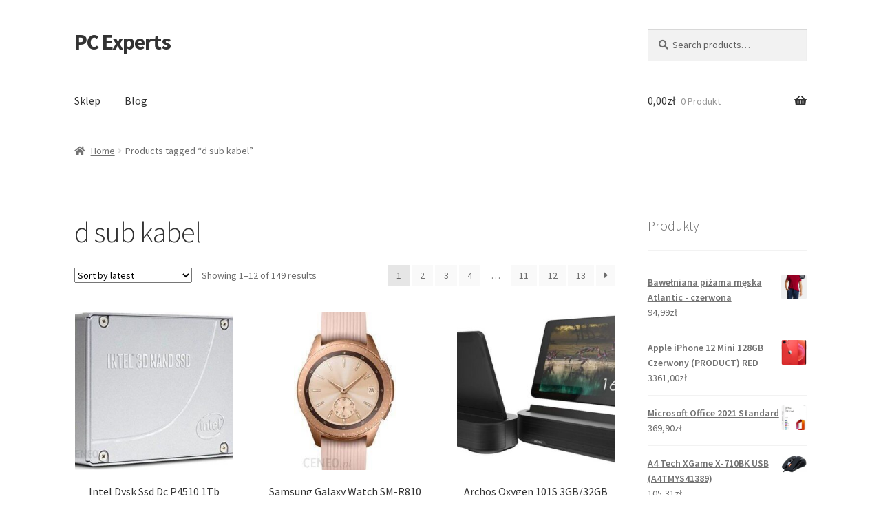

--- FILE ---
content_type: text/html; charset=UTF-8
request_url: https://pcexperts.pl/tag-produktu/d-sub-kabel/
body_size: 15674
content:
<!doctype html>
<html lang="pl-PL">
<head>
<meta charset="UTF-8">
<meta name="viewport" content="width=device-width, initial-scale=1">
<link rel="profile" href="http://gmpg.org/xfn/11">
<link rel="pingback" href="https://pcexperts.pl/xmlrpc.php">

<title>d sub kabel &#8211; PC Experts</title>
<meta name='robots' content='max-image-preview:large' />
	<style>img:is([sizes="auto" i], [sizes^="auto," i]) { contain-intrinsic-size: 3000px 1500px }</style>
	<link rel='dns-prefetch' href='//fonts.googleapis.com' />
<link rel="alternate" type="application/rss+xml" title="PC Experts &raquo; Kanał z wpisami" href="https://pcexperts.pl/feed/" />
<link rel="alternate" type="application/rss+xml" title="PC Experts &raquo; Kanał z komentarzami" href="https://pcexperts.pl/comments/feed/" />
<link rel="alternate" type="application/rss+xml" title="Kanał PC Experts &raquo; d sub kabel Tag" href="https://pcexperts.pl/tag-produktu/d-sub-kabel/feed/" />
<script>
window._wpemojiSettings = {"baseUrl":"https:\/\/s.w.org\/images\/core\/emoji\/16.0.1\/72x72\/","ext":".png","svgUrl":"https:\/\/s.w.org\/images\/core\/emoji\/16.0.1\/svg\/","svgExt":".svg","source":{"concatemoji":"https:\/\/pcexperts.pl\/wp-includes\/js\/wp-emoji-release.min.js?ver=6.8.3"}};
/*! This file is auto-generated */
!function(s,n){var o,i,e;function c(e){try{var t={supportTests:e,timestamp:(new Date).valueOf()};sessionStorage.setItem(o,JSON.stringify(t))}catch(e){}}function p(e,t,n){e.clearRect(0,0,e.canvas.width,e.canvas.height),e.fillText(t,0,0);var t=new Uint32Array(e.getImageData(0,0,e.canvas.width,e.canvas.height).data),a=(e.clearRect(0,0,e.canvas.width,e.canvas.height),e.fillText(n,0,0),new Uint32Array(e.getImageData(0,0,e.canvas.width,e.canvas.height).data));return t.every(function(e,t){return e===a[t]})}function u(e,t){e.clearRect(0,0,e.canvas.width,e.canvas.height),e.fillText(t,0,0);for(var n=e.getImageData(16,16,1,1),a=0;a<n.data.length;a++)if(0!==n.data[a])return!1;return!0}function f(e,t,n,a){switch(t){case"flag":return n(e,"\ud83c\udff3\ufe0f\u200d\u26a7\ufe0f","\ud83c\udff3\ufe0f\u200b\u26a7\ufe0f")?!1:!n(e,"\ud83c\udde8\ud83c\uddf6","\ud83c\udde8\u200b\ud83c\uddf6")&&!n(e,"\ud83c\udff4\udb40\udc67\udb40\udc62\udb40\udc65\udb40\udc6e\udb40\udc67\udb40\udc7f","\ud83c\udff4\u200b\udb40\udc67\u200b\udb40\udc62\u200b\udb40\udc65\u200b\udb40\udc6e\u200b\udb40\udc67\u200b\udb40\udc7f");case"emoji":return!a(e,"\ud83e\udedf")}return!1}function g(e,t,n,a){var r="undefined"!=typeof WorkerGlobalScope&&self instanceof WorkerGlobalScope?new OffscreenCanvas(300,150):s.createElement("canvas"),o=r.getContext("2d",{willReadFrequently:!0}),i=(o.textBaseline="top",o.font="600 32px Arial",{});return e.forEach(function(e){i[e]=t(o,e,n,a)}),i}function t(e){var t=s.createElement("script");t.src=e,t.defer=!0,s.head.appendChild(t)}"undefined"!=typeof Promise&&(o="wpEmojiSettingsSupports",i=["flag","emoji"],n.supports={everything:!0,everythingExceptFlag:!0},e=new Promise(function(e){s.addEventListener("DOMContentLoaded",e,{once:!0})}),new Promise(function(t){var n=function(){try{var e=JSON.parse(sessionStorage.getItem(o));if("object"==typeof e&&"number"==typeof e.timestamp&&(new Date).valueOf()<e.timestamp+604800&&"object"==typeof e.supportTests)return e.supportTests}catch(e){}return null}();if(!n){if("undefined"!=typeof Worker&&"undefined"!=typeof OffscreenCanvas&&"undefined"!=typeof URL&&URL.createObjectURL&&"undefined"!=typeof Blob)try{var e="postMessage("+g.toString()+"("+[JSON.stringify(i),f.toString(),p.toString(),u.toString()].join(",")+"));",a=new Blob([e],{type:"text/javascript"}),r=new Worker(URL.createObjectURL(a),{name:"wpTestEmojiSupports"});return void(r.onmessage=function(e){c(n=e.data),r.terminate(),t(n)})}catch(e){}c(n=g(i,f,p,u))}t(n)}).then(function(e){for(var t in e)n.supports[t]=e[t],n.supports.everything=n.supports.everything&&n.supports[t],"flag"!==t&&(n.supports.everythingExceptFlag=n.supports.everythingExceptFlag&&n.supports[t]);n.supports.everythingExceptFlag=n.supports.everythingExceptFlag&&!n.supports.flag,n.DOMReady=!1,n.readyCallback=function(){n.DOMReady=!0}}).then(function(){return e}).then(function(){var e;n.supports.everything||(n.readyCallback(),(e=n.source||{}).concatemoji?t(e.concatemoji):e.wpemoji&&e.twemoji&&(t(e.twemoji),t(e.wpemoji)))}))}((window,document),window._wpemojiSettings);
</script>
<style id='wp-emoji-styles-inline-css'>

	img.wp-smiley, img.emoji {
		display: inline !important;
		border: none !important;
		box-shadow: none !important;
		height: 1em !important;
		width: 1em !important;
		margin: 0 0.07em !important;
		vertical-align: -0.1em !important;
		background: none !important;
		padding: 0 !important;
	}
</style>
<link rel='stylesheet' id='wp-block-library-css' href='https://pcexperts.pl/wp-includes/css/dist/block-library/style.min.css?ver=6.8.3' media='all' />
<style id='wp-block-library-theme-inline-css'>
.wp-block-audio :where(figcaption){color:#555;font-size:13px;text-align:center}.is-dark-theme .wp-block-audio :where(figcaption){color:#ffffffa6}.wp-block-audio{margin:0 0 1em}.wp-block-code{border:1px solid #ccc;border-radius:4px;font-family:Menlo,Consolas,monaco,monospace;padding:.8em 1em}.wp-block-embed :where(figcaption){color:#555;font-size:13px;text-align:center}.is-dark-theme .wp-block-embed :where(figcaption){color:#ffffffa6}.wp-block-embed{margin:0 0 1em}.blocks-gallery-caption{color:#555;font-size:13px;text-align:center}.is-dark-theme .blocks-gallery-caption{color:#ffffffa6}:root :where(.wp-block-image figcaption){color:#555;font-size:13px;text-align:center}.is-dark-theme :root :where(.wp-block-image figcaption){color:#ffffffa6}.wp-block-image{margin:0 0 1em}.wp-block-pullquote{border-bottom:4px solid;border-top:4px solid;color:currentColor;margin-bottom:1.75em}.wp-block-pullquote cite,.wp-block-pullquote footer,.wp-block-pullquote__citation{color:currentColor;font-size:.8125em;font-style:normal;text-transform:uppercase}.wp-block-quote{border-left:.25em solid;margin:0 0 1.75em;padding-left:1em}.wp-block-quote cite,.wp-block-quote footer{color:currentColor;font-size:.8125em;font-style:normal;position:relative}.wp-block-quote:where(.has-text-align-right){border-left:none;border-right:.25em solid;padding-left:0;padding-right:1em}.wp-block-quote:where(.has-text-align-center){border:none;padding-left:0}.wp-block-quote.is-large,.wp-block-quote.is-style-large,.wp-block-quote:where(.is-style-plain){border:none}.wp-block-search .wp-block-search__label{font-weight:700}.wp-block-search__button{border:1px solid #ccc;padding:.375em .625em}:where(.wp-block-group.has-background){padding:1.25em 2.375em}.wp-block-separator.has-css-opacity{opacity:.4}.wp-block-separator{border:none;border-bottom:2px solid;margin-left:auto;margin-right:auto}.wp-block-separator.has-alpha-channel-opacity{opacity:1}.wp-block-separator:not(.is-style-wide):not(.is-style-dots){width:100px}.wp-block-separator.has-background:not(.is-style-dots){border-bottom:none;height:1px}.wp-block-separator.has-background:not(.is-style-wide):not(.is-style-dots){height:2px}.wp-block-table{margin:0 0 1em}.wp-block-table td,.wp-block-table th{word-break:normal}.wp-block-table :where(figcaption){color:#555;font-size:13px;text-align:center}.is-dark-theme .wp-block-table :where(figcaption){color:#ffffffa6}.wp-block-video :where(figcaption){color:#555;font-size:13px;text-align:center}.is-dark-theme .wp-block-video :where(figcaption){color:#ffffffa6}.wp-block-video{margin:0 0 1em}:root :where(.wp-block-template-part.has-background){margin-bottom:0;margin-top:0;padding:1.25em 2.375em}
</style>
<style id='classic-theme-styles-inline-css'>
/*! This file is auto-generated */
.wp-block-button__link{color:#fff;background-color:#32373c;border-radius:9999px;box-shadow:none;text-decoration:none;padding:calc(.667em + 2px) calc(1.333em + 2px);font-size:1.125em}.wp-block-file__button{background:#32373c;color:#fff;text-decoration:none}
</style>
<link rel='stylesheet' id='wc-blocks-style-css' href='https://pcexperts.pl/wp-content/plugins/woocommerce/packages/woocommerce-blocks/build/wc-blocks.css?ver=10.6.6' media='all' />
<link rel='stylesheet' id='wc-blocks-style-active-filters-css' href='https://pcexperts.pl/wp-content/plugins/woocommerce/packages/woocommerce-blocks/build/active-filters.css?ver=10.6.6' media='all' />
<link rel='stylesheet' id='wc-blocks-style-add-to-cart-form-css' href='https://pcexperts.pl/wp-content/plugins/woocommerce/packages/woocommerce-blocks/build/add-to-cart-form.css?ver=10.6.6' media='all' />
<link rel='stylesheet' id='wc-blocks-packages-style-css' href='https://pcexperts.pl/wp-content/plugins/woocommerce/packages/woocommerce-blocks/build/packages-style.css?ver=10.6.6' media='all' />
<link rel='stylesheet' id='wc-blocks-style-all-products-css' href='https://pcexperts.pl/wp-content/plugins/woocommerce/packages/woocommerce-blocks/build/all-products.css?ver=10.6.6' media='all' />
<link rel='stylesheet' id='wc-blocks-style-all-reviews-css' href='https://pcexperts.pl/wp-content/plugins/woocommerce/packages/woocommerce-blocks/build/all-reviews.css?ver=10.6.6' media='all' />
<link rel='stylesheet' id='wc-blocks-style-attribute-filter-css' href='https://pcexperts.pl/wp-content/plugins/woocommerce/packages/woocommerce-blocks/build/attribute-filter.css?ver=10.6.6' media='all' />
<link rel='stylesheet' id='wc-blocks-style-breadcrumbs-css' href='https://pcexperts.pl/wp-content/plugins/woocommerce/packages/woocommerce-blocks/build/breadcrumbs.css?ver=10.6.6' media='all' />
<link rel='stylesheet' id='wc-blocks-style-catalog-sorting-css' href='https://pcexperts.pl/wp-content/plugins/woocommerce/packages/woocommerce-blocks/build/catalog-sorting.css?ver=10.6.6' media='all' />
<link rel='stylesheet' id='wc-blocks-style-customer-account-css' href='https://pcexperts.pl/wp-content/plugins/woocommerce/packages/woocommerce-blocks/build/customer-account.css?ver=10.6.6' media='all' />
<link rel='stylesheet' id='wc-blocks-style-featured-category-css' href='https://pcexperts.pl/wp-content/plugins/woocommerce/packages/woocommerce-blocks/build/featured-category.css?ver=10.6.6' media='all' />
<link rel='stylesheet' id='wc-blocks-style-featured-product-css' href='https://pcexperts.pl/wp-content/plugins/woocommerce/packages/woocommerce-blocks/build/featured-product.css?ver=10.6.6' media='all' />
<link rel='stylesheet' id='wc-blocks-style-mini-cart-css' href='https://pcexperts.pl/wp-content/plugins/woocommerce/packages/woocommerce-blocks/build/mini-cart.css?ver=10.6.6' media='all' />
<link rel='stylesheet' id='wc-blocks-style-price-filter-css' href='https://pcexperts.pl/wp-content/plugins/woocommerce/packages/woocommerce-blocks/build/price-filter.css?ver=10.6.6' media='all' />
<link rel='stylesheet' id='wc-blocks-style-product-add-to-cart-css' href='https://pcexperts.pl/wp-content/plugins/woocommerce/packages/woocommerce-blocks/build/product-add-to-cart.css?ver=10.6.6' media='all' />
<link rel='stylesheet' id='wc-blocks-style-product-button-css' href='https://pcexperts.pl/wp-content/plugins/woocommerce/packages/woocommerce-blocks/build/product-button.css?ver=10.6.6' media='all' />
<link rel='stylesheet' id='wc-blocks-style-product-categories-css' href='https://pcexperts.pl/wp-content/plugins/woocommerce/packages/woocommerce-blocks/build/product-categories.css?ver=10.6.6' media='all' />
<link rel='stylesheet' id='wc-blocks-style-product-image-css' href='https://pcexperts.pl/wp-content/plugins/woocommerce/packages/woocommerce-blocks/build/product-image.css?ver=10.6.6' media='all' />
<link rel='stylesheet' id='wc-blocks-style-product-image-gallery-css' href='https://pcexperts.pl/wp-content/plugins/woocommerce/packages/woocommerce-blocks/build/product-image-gallery.css?ver=10.6.6' media='all' />
<link rel='stylesheet' id='wc-blocks-style-product-query-css' href='https://pcexperts.pl/wp-content/plugins/woocommerce/packages/woocommerce-blocks/build/product-query.css?ver=10.6.6' media='all' />
<link rel='stylesheet' id='wc-blocks-style-product-results-count-css' href='https://pcexperts.pl/wp-content/plugins/woocommerce/packages/woocommerce-blocks/build/product-results-count.css?ver=10.6.6' media='all' />
<link rel='stylesheet' id='wc-blocks-style-product-reviews-css' href='https://pcexperts.pl/wp-content/plugins/woocommerce/packages/woocommerce-blocks/build/product-reviews.css?ver=10.6.6' media='all' />
<link rel='stylesheet' id='wc-blocks-style-product-sale-badge-css' href='https://pcexperts.pl/wp-content/plugins/woocommerce/packages/woocommerce-blocks/build/product-sale-badge.css?ver=10.6.6' media='all' />
<link rel='stylesheet' id='wc-blocks-style-product-search-css' href='https://pcexperts.pl/wp-content/plugins/woocommerce/packages/woocommerce-blocks/build/product-search.css?ver=10.6.6' media='all' />
<link rel='stylesheet' id='wc-blocks-style-product-sku-css' href='https://pcexperts.pl/wp-content/plugins/woocommerce/packages/woocommerce-blocks/build/product-sku.css?ver=10.6.6' media='all' />
<link rel='stylesheet' id='wc-blocks-style-product-stock-indicator-css' href='https://pcexperts.pl/wp-content/plugins/woocommerce/packages/woocommerce-blocks/build/product-stock-indicator.css?ver=10.6.6' media='all' />
<link rel='stylesheet' id='wc-blocks-style-product-summary-css' href='https://pcexperts.pl/wp-content/plugins/woocommerce/packages/woocommerce-blocks/build/product-summary.css?ver=10.6.6' media='all' />
<link rel='stylesheet' id='wc-blocks-style-product-title-css' href='https://pcexperts.pl/wp-content/plugins/woocommerce/packages/woocommerce-blocks/build/product-title.css?ver=10.6.6' media='all' />
<link rel='stylesheet' id='wc-blocks-style-rating-filter-css' href='https://pcexperts.pl/wp-content/plugins/woocommerce/packages/woocommerce-blocks/build/rating-filter.css?ver=10.6.6' media='all' />
<link rel='stylesheet' id='wc-blocks-style-reviews-by-category-css' href='https://pcexperts.pl/wp-content/plugins/woocommerce/packages/woocommerce-blocks/build/reviews-by-category.css?ver=10.6.6' media='all' />
<link rel='stylesheet' id='wc-blocks-style-reviews-by-product-css' href='https://pcexperts.pl/wp-content/plugins/woocommerce/packages/woocommerce-blocks/build/reviews-by-product.css?ver=10.6.6' media='all' />
<link rel='stylesheet' id='wc-blocks-style-product-details-css' href='https://pcexperts.pl/wp-content/plugins/woocommerce/packages/woocommerce-blocks/build/product-details.css?ver=10.6.6' media='all' />
<link rel='stylesheet' id='wc-blocks-style-single-product-css' href='https://pcexperts.pl/wp-content/plugins/woocommerce/packages/woocommerce-blocks/build/single-product.css?ver=10.6.6' media='all' />
<link rel='stylesheet' id='wc-blocks-style-stock-filter-css' href='https://pcexperts.pl/wp-content/plugins/woocommerce/packages/woocommerce-blocks/build/stock-filter.css?ver=10.6.6' media='all' />
<link rel='stylesheet' id='wc-blocks-style-cart-css' href='https://pcexperts.pl/wp-content/plugins/woocommerce/packages/woocommerce-blocks/build/cart.css?ver=10.6.6' media='all' />
<link rel='stylesheet' id='wc-blocks-style-checkout-css' href='https://pcexperts.pl/wp-content/plugins/woocommerce/packages/woocommerce-blocks/build/checkout.css?ver=10.6.6' media='all' />
<link rel='stylesheet' id='wc-blocks-style-mini-cart-contents-css' href='https://pcexperts.pl/wp-content/plugins/woocommerce/packages/woocommerce-blocks/build/mini-cart-contents.css?ver=10.6.6' media='all' />
<link rel='stylesheet' id='storefront-gutenberg-blocks-css' href='https://pcexperts.pl/wp-content/themes/storefront/assets/css/base/gutenberg-blocks.css?ver=4.2.0' media='all' />
<style id='storefront-gutenberg-blocks-inline-css'>

				.wp-block-button__link:not(.has-text-color) {
					color: #333333;
				}

				.wp-block-button__link:not(.has-text-color):hover,
				.wp-block-button__link:not(.has-text-color):focus,
				.wp-block-button__link:not(.has-text-color):active {
					color: #333333;
				}

				.wp-block-button__link:not(.has-background) {
					background-color: #eeeeee;
				}

				.wp-block-button__link:not(.has-background):hover,
				.wp-block-button__link:not(.has-background):focus,
				.wp-block-button__link:not(.has-background):active {
					border-color: #d5d5d5;
					background-color: #d5d5d5;
				}

				.wc-block-grid__products .wc-block-grid__product .wp-block-button__link {
					background-color: #eeeeee;
					border-color: #eeeeee;
					color: #333333;
				}

				.wp-block-quote footer,
				.wp-block-quote cite,
				.wp-block-quote__citation {
					color: #6d6d6d;
				}

				.wp-block-pullquote cite,
				.wp-block-pullquote footer,
				.wp-block-pullquote__citation {
					color: #6d6d6d;
				}

				.wp-block-image figcaption {
					color: #6d6d6d;
				}

				.wp-block-separator.is-style-dots::before {
					color: #333333;
				}

				.wp-block-file a.wp-block-file__button {
					color: #333333;
					background-color: #eeeeee;
					border-color: #eeeeee;
				}

				.wp-block-file a.wp-block-file__button:hover,
				.wp-block-file a.wp-block-file__button:focus,
				.wp-block-file a.wp-block-file__button:active {
					color: #333333;
					background-color: #d5d5d5;
				}

				.wp-block-code,
				.wp-block-preformatted pre {
					color: #6d6d6d;
				}

				.wp-block-table:not( .has-background ):not( .is-style-stripes ) tbody tr:nth-child(2n) td {
					background-color: #fdfdfd;
				}

				.wp-block-cover .wp-block-cover__inner-container h1:not(.has-text-color),
				.wp-block-cover .wp-block-cover__inner-container h2:not(.has-text-color),
				.wp-block-cover .wp-block-cover__inner-container h3:not(.has-text-color),
				.wp-block-cover .wp-block-cover__inner-container h4:not(.has-text-color),
				.wp-block-cover .wp-block-cover__inner-container h5:not(.has-text-color),
				.wp-block-cover .wp-block-cover__inner-container h6:not(.has-text-color) {
					color: #000000;
				}

				.wc-block-components-price-slider__range-input-progress,
				.rtl .wc-block-components-price-slider__range-input-progress {
					--range-color: #7f54b3;
				}

				/* Target only IE11 */
				@media all and (-ms-high-contrast: none), (-ms-high-contrast: active) {
					.wc-block-components-price-slider__range-input-progress {
						background: #7f54b3;
					}
				}

				.wc-block-components-button:not(.is-link) {
					background-color: #333333;
					color: #ffffff;
				}

				.wc-block-components-button:not(.is-link):hover,
				.wc-block-components-button:not(.is-link):focus,
				.wc-block-components-button:not(.is-link):active {
					background-color: #1a1a1a;
					color: #ffffff;
				}

				.wc-block-components-button:not(.is-link):disabled {
					background-color: #333333;
					color: #ffffff;
				}

				.wc-block-cart__submit-container {
					background-color: #ffffff;
				}

				.wc-block-cart__submit-container::before {
					color: rgba(220,220,220,0.5);
				}

				.wc-block-components-order-summary-item__quantity {
					background-color: #ffffff;
					border-color: #6d6d6d;
					box-shadow: 0 0 0 2px #ffffff;
					color: #6d6d6d;
				}
			
</style>
<style id='global-styles-inline-css'>
:root{--wp--preset--aspect-ratio--square: 1;--wp--preset--aspect-ratio--4-3: 4/3;--wp--preset--aspect-ratio--3-4: 3/4;--wp--preset--aspect-ratio--3-2: 3/2;--wp--preset--aspect-ratio--2-3: 2/3;--wp--preset--aspect-ratio--16-9: 16/9;--wp--preset--aspect-ratio--9-16: 9/16;--wp--preset--color--black: #000000;--wp--preset--color--cyan-bluish-gray: #abb8c3;--wp--preset--color--white: #ffffff;--wp--preset--color--pale-pink: #f78da7;--wp--preset--color--vivid-red: #cf2e2e;--wp--preset--color--luminous-vivid-orange: #ff6900;--wp--preset--color--luminous-vivid-amber: #fcb900;--wp--preset--color--light-green-cyan: #7bdcb5;--wp--preset--color--vivid-green-cyan: #00d084;--wp--preset--color--pale-cyan-blue: #8ed1fc;--wp--preset--color--vivid-cyan-blue: #0693e3;--wp--preset--color--vivid-purple: #9b51e0;--wp--preset--gradient--vivid-cyan-blue-to-vivid-purple: linear-gradient(135deg,rgba(6,147,227,1) 0%,rgb(155,81,224) 100%);--wp--preset--gradient--light-green-cyan-to-vivid-green-cyan: linear-gradient(135deg,rgb(122,220,180) 0%,rgb(0,208,130) 100%);--wp--preset--gradient--luminous-vivid-amber-to-luminous-vivid-orange: linear-gradient(135deg,rgba(252,185,0,1) 0%,rgba(255,105,0,1) 100%);--wp--preset--gradient--luminous-vivid-orange-to-vivid-red: linear-gradient(135deg,rgba(255,105,0,1) 0%,rgb(207,46,46) 100%);--wp--preset--gradient--very-light-gray-to-cyan-bluish-gray: linear-gradient(135deg,rgb(238,238,238) 0%,rgb(169,184,195) 100%);--wp--preset--gradient--cool-to-warm-spectrum: linear-gradient(135deg,rgb(74,234,220) 0%,rgb(151,120,209) 20%,rgb(207,42,186) 40%,rgb(238,44,130) 60%,rgb(251,105,98) 80%,rgb(254,248,76) 100%);--wp--preset--gradient--blush-light-purple: linear-gradient(135deg,rgb(255,206,236) 0%,rgb(152,150,240) 100%);--wp--preset--gradient--blush-bordeaux: linear-gradient(135deg,rgb(254,205,165) 0%,rgb(254,45,45) 50%,rgb(107,0,62) 100%);--wp--preset--gradient--luminous-dusk: linear-gradient(135deg,rgb(255,203,112) 0%,rgb(199,81,192) 50%,rgb(65,88,208) 100%);--wp--preset--gradient--pale-ocean: linear-gradient(135deg,rgb(255,245,203) 0%,rgb(182,227,212) 50%,rgb(51,167,181) 100%);--wp--preset--gradient--electric-grass: linear-gradient(135deg,rgb(202,248,128) 0%,rgb(113,206,126) 100%);--wp--preset--gradient--midnight: linear-gradient(135deg,rgb(2,3,129) 0%,rgb(40,116,252) 100%);--wp--preset--font-size--small: 14px;--wp--preset--font-size--medium: 23px;--wp--preset--font-size--large: 26px;--wp--preset--font-size--x-large: 42px;--wp--preset--font-size--normal: 16px;--wp--preset--font-size--huge: 37px;--wp--preset--spacing--20: 0.44rem;--wp--preset--spacing--30: 0.67rem;--wp--preset--spacing--40: 1rem;--wp--preset--spacing--50: 1.5rem;--wp--preset--spacing--60: 2.25rem;--wp--preset--spacing--70: 3.38rem;--wp--preset--spacing--80: 5.06rem;--wp--preset--shadow--natural: 6px 6px 9px rgba(0, 0, 0, 0.2);--wp--preset--shadow--deep: 12px 12px 50px rgba(0, 0, 0, 0.4);--wp--preset--shadow--sharp: 6px 6px 0px rgba(0, 0, 0, 0.2);--wp--preset--shadow--outlined: 6px 6px 0px -3px rgba(255, 255, 255, 1), 6px 6px rgba(0, 0, 0, 1);--wp--preset--shadow--crisp: 6px 6px 0px rgba(0, 0, 0, 1);}:where(.is-layout-flex){gap: 0.5em;}:where(.is-layout-grid){gap: 0.5em;}body .is-layout-flex{display: flex;}.is-layout-flex{flex-wrap: wrap;align-items: center;}.is-layout-flex > :is(*, div){margin: 0;}body .is-layout-grid{display: grid;}.is-layout-grid > :is(*, div){margin: 0;}:where(.wp-block-columns.is-layout-flex){gap: 2em;}:where(.wp-block-columns.is-layout-grid){gap: 2em;}:where(.wp-block-post-template.is-layout-flex){gap: 1.25em;}:where(.wp-block-post-template.is-layout-grid){gap: 1.25em;}.has-black-color{color: var(--wp--preset--color--black) !important;}.has-cyan-bluish-gray-color{color: var(--wp--preset--color--cyan-bluish-gray) !important;}.has-white-color{color: var(--wp--preset--color--white) !important;}.has-pale-pink-color{color: var(--wp--preset--color--pale-pink) !important;}.has-vivid-red-color{color: var(--wp--preset--color--vivid-red) !important;}.has-luminous-vivid-orange-color{color: var(--wp--preset--color--luminous-vivid-orange) !important;}.has-luminous-vivid-amber-color{color: var(--wp--preset--color--luminous-vivid-amber) !important;}.has-light-green-cyan-color{color: var(--wp--preset--color--light-green-cyan) !important;}.has-vivid-green-cyan-color{color: var(--wp--preset--color--vivid-green-cyan) !important;}.has-pale-cyan-blue-color{color: var(--wp--preset--color--pale-cyan-blue) !important;}.has-vivid-cyan-blue-color{color: var(--wp--preset--color--vivid-cyan-blue) !important;}.has-vivid-purple-color{color: var(--wp--preset--color--vivid-purple) !important;}.has-black-background-color{background-color: var(--wp--preset--color--black) !important;}.has-cyan-bluish-gray-background-color{background-color: var(--wp--preset--color--cyan-bluish-gray) !important;}.has-white-background-color{background-color: var(--wp--preset--color--white) !important;}.has-pale-pink-background-color{background-color: var(--wp--preset--color--pale-pink) !important;}.has-vivid-red-background-color{background-color: var(--wp--preset--color--vivid-red) !important;}.has-luminous-vivid-orange-background-color{background-color: var(--wp--preset--color--luminous-vivid-orange) !important;}.has-luminous-vivid-amber-background-color{background-color: var(--wp--preset--color--luminous-vivid-amber) !important;}.has-light-green-cyan-background-color{background-color: var(--wp--preset--color--light-green-cyan) !important;}.has-vivid-green-cyan-background-color{background-color: var(--wp--preset--color--vivid-green-cyan) !important;}.has-pale-cyan-blue-background-color{background-color: var(--wp--preset--color--pale-cyan-blue) !important;}.has-vivid-cyan-blue-background-color{background-color: var(--wp--preset--color--vivid-cyan-blue) !important;}.has-vivid-purple-background-color{background-color: var(--wp--preset--color--vivid-purple) !important;}.has-black-border-color{border-color: var(--wp--preset--color--black) !important;}.has-cyan-bluish-gray-border-color{border-color: var(--wp--preset--color--cyan-bluish-gray) !important;}.has-white-border-color{border-color: var(--wp--preset--color--white) !important;}.has-pale-pink-border-color{border-color: var(--wp--preset--color--pale-pink) !important;}.has-vivid-red-border-color{border-color: var(--wp--preset--color--vivid-red) !important;}.has-luminous-vivid-orange-border-color{border-color: var(--wp--preset--color--luminous-vivid-orange) !important;}.has-luminous-vivid-amber-border-color{border-color: var(--wp--preset--color--luminous-vivid-amber) !important;}.has-light-green-cyan-border-color{border-color: var(--wp--preset--color--light-green-cyan) !important;}.has-vivid-green-cyan-border-color{border-color: var(--wp--preset--color--vivid-green-cyan) !important;}.has-pale-cyan-blue-border-color{border-color: var(--wp--preset--color--pale-cyan-blue) !important;}.has-vivid-cyan-blue-border-color{border-color: var(--wp--preset--color--vivid-cyan-blue) !important;}.has-vivid-purple-border-color{border-color: var(--wp--preset--color--vivid-purple) !important;}.has-vivid-cyan-blue-to-vivid-purple-gradient-background{background: var(--wp--preset--gradient--vivid-cyan-blue-to-vivid-purple) !important;}.has-light-green-cyan-to-vivid-green-cyan-gradient-background{background: var(--wp--preset--gradient--light-green-cyan-to-vivid-green-cyan) !important;}.has-luminous-vivid-amber-to-luminous-vivid-orange-gradient-background{background: var(--wp--preset--gradient--luminous-vivid-amber-to-luminous-vivid-orange) !important;}.has-luminous-vivid-orange-to-vivid-red-gradient-background{background: var(--wp--preset--gradient--luminous-vivid-orange-to-vivid-red) !important;}.has-very-light-gray-to-cyan-bluish-gray-gradient-background{background: var(--wp--preset--gradient--very-light-gray-to-cyan-bluish-gray) !important;}.has-cool-to-warm-spectrum-gradient-background{background: var(--wp--preset--gradient--cool-to-warm-spectrum) !important;}.has-blush-light-purple-gradient-background{background: var(--wp--preset--gradient--blush-light-purple) !important;}.has-blush-bordeaux-gradient-background{background: var(--wp--preset--gradient--blush-bordeaux) !important;}.has-luminous-dusk-gradient-background{background: var(--wp--preset--gradient--luminous-dusk) !important;}.has-pale-ocean-gradient-background{background: var(--wp--preset--gradient--pale-ocean) !important;}.has-electric-grass-gradient-background{background: var(--wp--preset--gradient--electric-grass) !important;}.has-midnight-gradient-background{background: var(--wp--preset--gradient--midnight) !important;}.has-small-font-size{font-size: var(--wp--preset--font-size--small) !important;}.has-medium-font-size{font-size: var(--wp--preset--font-size--medium) !important;}.has-large-font-size{font-size: var(--wp--preset--font-size--large) !important;}.has-x-large-font-size{font-size: var(--wp--preset--font-size--x-large) !important;}
:where(.wp-block-post-template.is-layout-flex){gap: 1.25em;}:where(.wp-block-post-template.is-layout-grid){gap: 1.25em;}
:where(.wp-block-columns.is-layout-flex){gap: 2em;}:where(.wp-block-columns.is-layout-grid){gap: 2em;}
:root :where(.wp-block-pullquote){font-size: 1.5em;line-height: 1.6;}
</style>
<style id='woocommerce-inline-inline-css'>
.woocommerce form .form-row .required { visibility: visible; }
</style>
<link rel='stylesheet' id='storefront-style-css' href='https://pcexperts.pl/wp-content/themes/storefront/style.css?ver=4.2.0' media='all' />
<style id='storefront-style-inline-css'>

			.main-navigation ul li a,
			.site-title a,
			ul.menu li a,
			.site-branding h1 a,
			button.menu-toggle,
			button.menu-toggle:hover,
			.handheld-navigation .dropdown-toggle {
				color: #333333;
			}

			button.menu-toggle,
			button.menu-toggle:hover {
				border-color: #333333;
			}

			.main-navigation ul li a:hover,
			.main-navigation ul li:hover > a,
			.site-title a:hover,
			.site-header ul.menu li.current-menu-item > a {
				color: #747474;
			}

			table:not( .has-background ) th {
				background-color: #f8f8f8;
			}

			table:not( .has-background ) tbody td {
				background-color: #fdfdfd;
			}

			table:not( .has-background ) tbody tr:nth-child(2n) td,
			fieldset,
			fieldset legend {
				background-color: #fbfbfb;
			}

			.site-header,
			.secondary-navigation ul ul,
			.main-navigation ul.menu > li.menu-item-has-children:after,
			.secondary-navigation ul.menu ul,
			.storefront-handheld-footer-bar,
			.storefront-handheld-footer-bar ul li > a,
			.storefront-handheld-footer-bar ul li.search .site-search,
			button.menu-toggle,
			button.menu-toggle:hover {
				background-color: #ffffff;
			}

			p.site-description,
			.site-header,
			.storefront-handheld-footer-bar {
				color: #404040;
			}

			button.menu-toggle:after,
			button.menu-toggle:before,
			button.menu-toggle span:before {
				background-color: #333333;
			}

			h1, h2, h3, h4, h5, h6, .wc-block-grid__product-title {
				color: #333333;
			}

			.widget h1 {
				border-bottom-color: #333333;
			}

			body,
			.secondary-navigation a {
				color: #6d6d6d;
			}

			.widget-area .widget a,
			.hentry .entry-header .posted-on a,
			.hentry .entry-header .post-author a,
			.hentry .entry-header .post-comments a,
			.hentry .entry-header .byline a {
				color: #727272;
			}

			a {
				color: #7f54b3;
			}

			a:focus,
			button:focus,
			.button.alt:focus,
			input:focus,
			textarea:focus,
			input[type="button"]:focus,
			input[type="reset"]:focus,
			input[type="submit"]:focus,
			input[type="email"]:focus,
			input[type="tel"]:focus,
			input[type="url"]:focus,
			input[type="password"]:focus,
			input[type="search"]:focus {
				outline-color: #7f54b3;
			}

			button, input[type="button"], input[type="reset"], input[type="submit"], .button, .widget a.button {
				background-color: #eeeeee;
				border-color: #eeeeee;
				color: #333333;
			}

			button:hover, input[type="button"]:hover, input[type="reset"]:hover, input[type="submit"]:hover, .button:hover, .widget a.button:hover {
				background-color: #d5d5d5;
				border-color: #d5d5d5;
				color: #333333;
			}

			button.alt, input[type="button"].alt, input[type="reset"].alt, input[type="submit"].alt, .button.alt, .widget-area .widget a.button.alt {
				background-color: #333333;
				border-color: #333333;
				color: #ffffff;
			}

			button.alt:hover, input[type="button"].alt:hover, input[type="reset"].alt:hover, input[type="submit"].alt:hover, .button.alt:hover, .widget-area .widget a.button.alt:hover {
				background-color: #1a1a1a;
				border-color: #1a1a1a;
				color: #ffffff;
			}

			.pagination .page-numbers li .page-numbers.current {
				background-color: #e6e6e6;
				color: #636363;
			}

			#comments .comment-list .comment-content .comment-text {
				background-color: #f8f8f8;
			}

			.site-footer {
				background-color: #f0f0f0;
				color: #6d6d6d;
			}

			.site-footer a:not(.button):not(.components-button) {
				color: #333333;
			}

			.site-footer .storefront-handheld-footer-bar a:not(.button):not(.components-button) {
				color: #333333;
			}

			.site-footer h1, .site-footer h2, .site-footer h3, .site-footer h4, .site-footer h5, .site-footer h6, .site-footer .widget .widget-title, .site-footer .widget .widgettitle {
				color: #333333;
			}

			.page-template-template-homepage.has-post-thumbnail .type-page.has-post-thumbnail .entry-title {
				color: #000000;
			}

			.page-template-template-homepage.has-post-thumbnail .type-page.has-post-thumbnail .entry-content {
				color: #000000;
			}

			@media screen and ( min-width: 768px ) {
				.secondary-navigation ul.menu a:hover {
					color: #595959;
				}

				.secondary-navigation ul.menu a {
					color: #404040;
				}

				.main-navigation ul.menu ul.sub-menu,
				.main-navigation ul.nav-menu ul.children {
					background-color: #f0f0f0;
				}

				.site-header {
					border-bottom-color: #f0f0f0;
				}
			}
</style>
<link rel='stylesheet' id='storefront-icons-css' href='https://pcexperts.pl/wp-content/themes/storefront/assets/css/base/icons.css?ver=4.2.0' media='all' />
<link rel='stylesheet' id='storefront-fonts-css' href='https://fonts.googleapis.com/css?family=Source+Sans+Pro%3A400%2C300%2C300italic%2C400italic%2C600%2C700%2C900&#038;subset=latin%2Clatin-ext&#038;ver=4.2.0' media='all' />
<link rel='stylesheet' id='storefront-woocommerce-style-css' href='https://pcexperts.pl/wp-content/themes/storefront/assets/css/woocommerce/woocommerce.css?ver=4.2.0' media='all' />
<style id='storefront-woocommerce-style-inline-css'>
@font-face {
				font-family: star;
				src: url(https://pcexperts.pl/wp-content/plugins/woocommerce/assets/fonts/star.eot);
				src:
					url(https://pcexperts.pl/wp-content/plugins/woocommerce/assets/fonts/star.eot?#iefix) format("embedded-opentype"),
					url(https://pcexperts.pl/wp-content/plugins/woocommerce/assets/fonts/star.woff) format("woff"),
					url(https://pcexperts.pl/wp-content/plugins/woocommerce/assets/fonts/star.ttf) format("truetype"),
					url(https://pcexperts.pl/wp-content/plugins/woocommerce/assets/fonts/star.svg#star) format("svg");
				font-weight: 400;
				font-style: normal;
			}
			@font-face {
				font-family: WooCommerce;
				src: url(https://pcexperts.pl/wp-content/plugins/woocommerce/assets/fonts/WooCommerce.eot);
				src:
					url(https://pcexperts.pl/wp-content/plugins/woocommerce/assets/fonts/WooCommerce.eot?#iefix) format("embedded-opentype"),
					url(https://pcexperts.pl/wp-content/plugins/woocommerce/assets/fonts/WooCommerce.woff) format("woff"),
					url(https://pcexperts.pl/wp-content/plugins/woocommerce/assets/fonts/WooCommerce.ttf) format("truetype"),
					url(https://pcexperts.pl/wp-content/plugins/woocommerce/assets/fonts/WooCommerce.svg#WooCommerce) format("svg");
				font-weight: 400;
				font-style: normal;
			}

			a.cart-contents,
			.site-header-cart .widget_shopping_cart a {
				color: #333333;
			}

			a.cart-contents:hover,
			.site-header-cart .widget_shopping_cart a:hover,
			.site-header-cart:hover > li > a {
				color: #747474;
			}

			table.cart td.product-remove,
			table.cart td.actions {
				border-top-color: #ffffff;
			}

			.storefront-handheld-footer-bar ul li.cart .count {
				background-color: #333333;
				color: #ffffff;
				border-color: #ffffff;
			}

			.woocommerce-tabs ul.tabs li.active a,
			ul.products li.product .price,
			.onsale,
			.wc-block-grid__product-onsale,
			.widget_search form:before,
			.widget_product_search form:before {
				color: #6d6d6d;
			}

			.woocommerce-breadcrumb a,
			a.woocommerce-review-link,
			.product_meta a {
				color: #727272;
			}

			.wc-block-grid__product-onsale,
			.onsale {
				border-color: #6d6d6d;
			}

			.star-rating span:before,
			.quantity .plus, .quantity .minus,
			p.stars a:hover:after,
			p.stars a:after,
			.star-rating span:before,
			#payment .payment_methods li input[type=radio]:first-child:checked+label:before {
				color: #7f54b3;
			}

			.widget_price_filter .ui-slider .ui-slider-range,
			.widget_price_filter .ui-slider .ui-slider-handle {
				background-color: #7f54b3;
			}

			.order_details {
				background-color: #f8f8f8;
			}

			.order_details > li {
				border-bottom: 1px dotted #e3e3e3;
			}

			.order_details:before,
			.order_details:after {
				background: -webkit-linear-gradient(transparent 0,transparent 0),-webkit-linear-gradient(135deg,#f8f8f8 33.33%,transparent 33.33%),-webkit-linear-gradient(45deg,#f8f8f8 33.33%,transparent 33.33%)
			}

			#order_review {
				background-color: #ffffff;
			}

			#payment .payment_methods > li .payment_box,
			#payment .place-order {
				background-color: #fafafa;
			}

			#payment .payment_methods > li:not(.woocommerce-notice) {
				background-color: #f5f5f5;
			}

			#payment .payment_methods > li:not(.woocommerce-notice):hover {
				background-color: #f0f0f0;
			}

			.woocommerce-pagination .page-numbers li .page-numbers.current {
				background-color: #e6e6e6;
				color: #636363;
			}

			.wc-block-grid__product-onsale,
			.onsale,
			.woocommerce-pagination .page-numbers li .page-numbers:not(.current) {
				color: #6d6d6d;
			}

			p.stars a:before,
			p.stars a:hover~a:before,
			p.stars.selected a.active~a:before {
				color: #6d6d6d;
			}

			p.stars.selected a.active:before,
			p.stars:hover a:before,
			p.stars.selected a:not(.active):before,
			p.stars.selected a.active:before {
				color: #7f54b3;
			}

			.single-product div.product .woocommerce-product-gallery .woocommerce-product-gallery__trigger {
				background-color: #eeeeee;
				color: #333333;
			}

			.single-product div.product .woocommerce-product-gallery .woocommerce-product-gallery__trigger:hover {
				background-color: #d5d5d5;
				border-color: #d5d5d5;
				color: #333333;
			}

			.button.added_to_cart:focus,
			.button.wc-forward:focus {
				outline-color: #7f54b3;
			}

			.added_to_cart,
			.site-header-cart .widget_shopping_cart a.button,
			.wc-block-grid__products .wc-block-grid__product .wp-block-button__link {
				background-color: #eeeeee;
				border-color: #eeeeee;
				color: #333333;
			}

			.added_to_cart:hover,
			.site-header-cart .widget_shopping_cart a.button:hover,
			.wc-block-grid__products .wc-block-grid__product .wp-block-button__link:hover {
				background-color: #d5d5d5;
				border-color: #d5d5d5;
				color: #333333;
			}

			.added_to_cart.alt, .added_to_cart, .widget a.button.checkout {
				background-color: #333333;
				border-color: #333333;
				color: #ffffff;
			}

			.added_to_cart.alt:hover, .added_to_cart:hover, .widget a.button.checkout:hover {
				background-color: #1a1a1a;
				border-color: #1a1a1a;
				color: #ffffff;
			}

			.button.loading {
				color: #eeeeee;
			}

			.button.loading:hover {
				background-color: #eeeeee;
			}

			.button.loading:after {
				color: #333333;
			}

			@media screen and ( min-width: 768px ) {
				.site-header-cart .widget_shopping_cart,
				.site-header .product_list_widget li .quantity {
					color: #404040;
				}

				.site-header-cart .widget_shopping_cart .buttons,
				.site-header-cart .widget_shopping_cart .total {
					background-color: #f5f5f5;
				}

				.site-header-cart .widget_shopping_cart {
					background-color: #f0f0f0;
				}
			}
				.storefront-product-pagination a {
					color: #6d6d6d;
					background-color: #ffffff;
				}
				.storefront-sticky-add-to-cart {
					color: #6d6d6d;
					background-color: #ffffff;
				}

				.storefront-sticky-add-to-cart a:not(.button) {
					color: #333333;
				}
</style>
<script src="https://pcexperts.pl/wp-includes/js/jquery/jquery.min.js?ver=3.7.1" id="jquery-core-js"></script>
<script src="https://pcexperts.pl/wp-includes/js/jquery/jquery-migrate.min.js?ver=3.4.1" id="jquery-migrate-js"></script>
<link rel="https://api.w.org/" href="https://pcexperts.pl/wp-json/" /><link rel="alternate" title="JSON" type="application/json" href="https://pcexperts.pl/wp-json/wp/v2/product_tag/920" /><link rel="EditURI" type="application/rsd+xml" title="RSD" href="https://pcexperts.pl/xmlrpc.php?rsd" />
<meta name="generator" content="WordPress 6.8.3" />
<meta name="generator" content="WooCommerce 8.0.3" />
	<noscript><style>.woocommerce-product-gallery{ opacity: 1 !important; }</style></noscript>
			<style id="wp-custom-css">
			.woocommerce ul.products li.product a img {
height: 230px;
object-fit: contain;
}

.woocommerce ul.products li.product .woocommerce-loop-product__title {
height: 90px;
overflow: hidden;
}		</style>
		</head>

<body class="archive tax-product_tag term-d-sub-kabel term-920 wp-embed-responsive wp-theme-storefront theme-storefront woocommerce woocommerce-page woocommerce-no-js storefront-align-wide right-sidebar woocommerce-active">



<div id="page" class="hfeed site">
	
	<header id="masthead" class="site-header" role="banner" style="">

		<div class="col-full">		<a class="skip-link screen-reader-text" href="#site-navigation">Przejdź do nawigacji</a>
		<a class="skip-link screen-reader-text" href="#content">Przejdź do treści</a>
				<div class="site-branding">
			<div class="beta site-title"><a href="https://pcexperts.pl/" rel="home">PC Experts</a></div>		</div>
					<div class="site-search">
				<div class="widget woocommerce widget_product_search"><form role="search" method="get" class="woocommerce-product-search" action="https://pcexperts.pl/">
	<label class="screen-reader-text" for="woocommerce-product-search-field-0">Search for:</label>
	<input type="search" id="woocommerce-product-search-field-0" class="search-field" placeholder="Search products&hellip;" value="" name="s" />
	<button type="submit" value="Search" class="">Search</button>
	<input type="hidden" name="post_type" value="product" />
</form>
</div>			</div>
			</div><div class="storefront-primary-navigation"><div class="col-full">		<nav id="site-navigation" class="main-navigation" role="navigation" aria-label="Główne menu">
		<button id="site-navigation-menu-toggle" class="menu-toggle" aria-controls="site-navigation" aria-expanded="false"><span>Menu</span></button>
			<div class="primary-navigation"><ul id="menu-menu" class="menu"><li id="menu-item-20110" class="menu-item menu-item-type-post_type menu-item-object-page menu-item-home menu-item-20110"><a href="https://pcexperts.pl/">Sklep</a></li>
<li id="menu-item-20111" class="menu-item menu-item-type-post_type menu-item-object-page menu-item-20111"><a href="https://pcexperts.pl/blog/">Blog</a></li>
</ul></div><div class="handheld-navigation"><ul id="menu-menu-1" class="menu"><li class="menu-item menu-item-type-post_type menu-item-object-page menu-item-home menu-item-20110"><a href="https://pcexperts.pl/">Sklep</a></li>
<li class="menu-item menu-item-type-post_type menu-item-object-page menu-item-20111"><a href="https://pcexperts.pl/blog/">Blog</a></li>
</ul></div>		</nav><!-- #site-navigation -->
				<ul id="site-header-cart" class="site-header-cart menu">
			<li class="">
							<a class="cart-contents" href="https://pcexperts.pl/koszyk/" title="Zobacz zawartość koszyka">
								<span class="woocommerce-Price-amount amount">0,00<span class="woocommerce-Price-currencySymbol">&#122;&#322;</span></span> <span class="count">0 Produkt</span>
			</a>
					</li>
			<li>
				<div class="widget woocommerce widget_shopping_cart"><div class="widget_shopping_cart_content"></div></div>			</li>
		</ul>
			</div></div>
	</header><!-- #masthead -->

	<div class="storefront-breadcrumb"><div class="col-full"><nav class="woocommerce-breadcrumb" aria-label="okruszki"><a href="https://pcexperts.pl">Home</a><span class="breadcrumb-separator"> / </span>Products tagged &ldquo;d sub kabel&rdquo;</nav></div></div>
	<div id="content" class="site-content" tabindex="-1">
		<div class="col-full">

		<div class="woocommerce"></div>		<div id="primary" class="content-area">
			<main id="main" class="site-main" role="main">
		<header class="woocommerce-products-header">
			<h1 class="woocommerce-products-header__title page-title">d sub kabel</h1>
	
	</header>
<div class="storefront-sorting"><div class="woocommerce-notices-wrapper"></div><form class="woocommerce-ordering" method="get">
	<select name="orderby" class="orderby" aria-label="Shop order">
					<option value="popularity" >Sort by popularity</option>
					<option value="rating" >Sort by average rating</option>
					<option value="date"  selected='selected'>Sort by latest</option>
					<option value="price" >Sort by price: low to high</option>
					<option value="price-desc" >Sort by price: high to low</option>
			</select>
	<input type="hidden" name="paged" value="1" />
	</form>
<p class="woocommerce-result-count">
	Showing 1&ndash;12 of 149 results</p>
<nav class="woocommerce-pagination">
	<ul class='page-numbers'>
	<li><span aria-current="page" class="page-numbers current">1</span></li>
	<li><a class="page-numbers" href="https://pcexperts.pl/tag-produktu/d-sub-kabel/page/2/">2</a></li>
	<li><a class="page-numbers" href="https://pcexperts.pl/tag-produktu/d-sub-kabel/page/3/">3</a></li>
	<li><a class="page-numbers" href="https://pcexperts.pl/tag-produktu/d-sub-kabel/page/4/">4</a></li>
	<li><span class="page-numbers dots">&hellip;</span></li>
	<li><a class="page-numbers" href="https://pcexperts.pl/tag-produktu/d-sub-kabel/page/11/">11</a></li>
	<li><a class="page-numbers" href="https://pcexperts.pl/tag-produktu/d-sub-kabel/page/12/">12</a></li>
	<li><a class="page-numbers" href="https://pcexperts.pl/tag-produktu/d-sub-kabel/page/13/">13</a></li>
	<li><a class="next page-numbers" href="https://pcexperts.pl/tag-produktu/d-sub-kabel/page/2/">&rarr;</a></li>
</ul>
</nav>
</div><ul class="products columns-3">
<li class="product type-product post-16912 status-publish first instock product_cat-dyski-serwerowe product_tag-d-sub-kabel product_tag-i5-11-generacji product_tag-jaki-laptop-do-3000 product_tag-klawiatura-mechaniczna-gamingowa has-post-thumbnail product-type-external">
	<a href="https://pcexperts.pl/produkt/intel-dysk-ssd-dc-p4510-1tb-hdsiun2ssdpe2kx010t8/" class="woocommerce-LoopProduct-link woocommerce-loop-product__link"><img width="324" height="324" src="https://pcexperts.pl/wp-content/uploads/2022/12/i-intel-dysk-ssd-dc-p4510-1tb-hdsiun2ssdpe2kx010t8-324x324.jpg" class="attachment-woocommerce_thumbnail size-woocommerce_thumbnail" alt="" decoding="async" fetchpriority="high" srcset="https://pcexperts.pl/wp-content/uploads/2022/12/i-intel-dysk-ssd-dc-p4510-1tb-hdsiun2ssdpe2kx010t8-324x324.jpg 324w, https://pcexperts.pl/wp-content/uploads/2022/12/i-intel-dysk-ssd-dc-p4510-1tb-hdsiun2ssdpe2kx010t8-150x150.jpg 150w, https://pcexperts.pl/wp-content/uploads/2022/12/i-intel-dysk-ssd-dc-p4510-1tb-hdsiun2ssdpe2kx010t8-100x100.jpg 100w" sizes="(max-width: 324px) 100vw, 324px" /><h2 class="woocommerce-loop-product__title">Intel Dysk Ssd Dc P4510 1Tb (Hdsiun2Ssdpe2Kx010T8)</h2>
	<span class="price"><span class="woocommerce-Price-amount amount"><bdi>1461,00<span class="woocommerce-Price-currencySymbol">&#122;&#322;</span></bdi></span></span>
</a><a href="https://www.ceneo.pl/120386287" data-quantity="1" class="button product_type_external" data-product_id="16912" data-product_sku="fb80bfcf1206" aria-label="Kup Teraz" aria-describedby="" rel="nofollow">Kup Teraz</a></li>
<li class="product type-product post-18629 status-publish instock product_cat-smartwatche product_tag-d-sub-kabel product_tag-nvidia-geforce-gtx-1060-3-gb product_tag-xiaomi-hulajnoga-pro-2 has-post-thumbnail product-type-external">
	<a href="https://pcexperts.pl/produkt/samsung-galaxy-watch-sm-r810-42mm-rozowe-zloto/" class="woocommerce-LoopProduct-link woocommerce-loop-product__link"><img width="208" height="324" src="https://pcexperts.pl/wp-content/uploads/2022/12/i-samsung-galaxy-watch-sm-r810-42mm-rozowe-zloto-208x324.jpg" class="attachment-woocommerce_thumbnail size-woocommerce_thumbnail" alt="" decoding="async" /><h2 class="woocommerce-loop-product__title">Samsung Galaxy Watch SM-R810 42mm Różowe złoto</h2>
	<span class="price"><span class="woocommerce-Price-amount amount"><bdi>1049,00<span class="woocommerce-Price-currencySymbol">&#122;&#322;</span></bdi></span></span>
</a><a href="https://www.ceneo.pl/68615280" data-quantity="1" class="button product_type_external" data-product_id="18629" data-product_sku="5769f069891e" aria-label="Kup Teraz" aria-describedby="" rel="nofollow">Kup Teraz</a></li>
<li class="product type-product post-18769 status-publish last instock product_cat-tablety-pc product_tag-d-sub-kabel product_tag-fifa-2022-premiera product_tag-nagrywarka-dvd product_tag-notepal-u3-plus product_tag-power-bank-samsung-11300mah product_tag-razer-raiju-ultimate-ps4 has-post-thumbnail product-type-external">
	<a href="https://pcexperts.pl/produkt/archos-oxygen-101s-3gb-32gb-lte-503820/" class="woocommerce-LoopProduct-link woocommerce-loop-product__link"><img width="324" height="324" src="https://pcexperts.pl/wp-content/uploads/2022/12/i-archos-oxygen-101s-3gb-32gb-lte-503820-324x324.jpg" class="attachment-woocommerce_thumbnail size-woocommerce_thumbnail" alt="" decoding="async" srcset="https://pcexperts.pl/wp-content/uploads/2022/12/i-archos-oxygen-101s-3gb-32gb-lte-503820-324x324.jpg 324w, https://pcexperts.pl/wp-content/uploads/2022/12/i-archos-oxygen-101s-3gb-32gb-lte-503820-150x150.jpg 150w, https://pcexperts.pl/wp-content/uploads/2022/12/i-archos-oxygen-101s-3gb-32gb-lte-503820-100x100.jpg 100w" sizes="(max-width: 324px) 100vw, 324px" /><h2 class="woocommerce-loop-product__title">Archos Oxygen 101S 3GB/32GB LTE (503820)</h2>
	<span class="price"><span class="woocommerce-Price-amount amount"><bdi>1202,64<span class="woocommerce-Price-currencySymbol">&#122;&#322;</span></bdi></span></span>
</a><a href="https://www.ceneo.pl/90724251" data-quantity="1" class="button product_type_external" data-product_id="18769" data-product_sku="5cb6330361de" aria-label="Kup Teraz" aria-describedby="" rel="nofollow">Kup Teraz</a></li>
<li class="product type-product post-19341 status-publish first instock product_cat-smartwatche product_tag-d-sub-kabel product_tag-mozos-sb-37 product_tag-rtx-6000 product_tag-yeelight-light-strip has-post-thumbnail product-type-external">
	<a href="https://pcexperts.pl/produkt/bakeeley-mt3-czarny/" class="woocommerce-LoopProduct-link woocommerce-loop-product__link"><img width="324" height="324" src="https://pcexperts.pl/wp-content/uploads/2022/12/i-bakeeley-mt3-czarny-324x324.jpg" class="attachment-woocommerce_thumbnail size-woocommerce_thumbnail" alt="" decoding="async" loading="lazy" srcset="https://pcexperts.pl/wp-content/uploads/2022/12/i-bakeeley-mt3-czarny-324x324.jpg 324w, https://pcexperts.pl/wp-content/uploads/2022/12/i-bakeeley-mt3-czarny-150x150.jpg 150w, https://pcexperts.pl/wp-content/uploads/2022/12/i-bakeeley-mt3-czarny-100x100.jpg 100w" sizes="auto, (max-width: 324px) 100vw, 324px" /><h2 class="woocommerce-loop-product__title">Bakeeley MT3 Czarny</h2>
	<span class="price"><span class="woocommerce-Price-amount amount"><bdi>199,99<span class="woocommerce-Price-currencySymbol">&#122;&#322;</span></bdi></span></span>
</a><a href="https://www.ceneo.pl/135188150" data-quantity="1" class="button product_type_external" data-product_id="19341" data-product_sku="6c0f22063a58" aria-label="Kup Teraz" aria-describedby="" rel="nofollow">Kup Teraz</a></li>
<li class="product type-product post-6857 status-publish instock product_cat-laptopy product_tag-beats-studio-buds product_tag-d-sub-kabel product_tag-dji-tello-combo product_tag-ender-v2 product_tag-glosniki-z-bluetooth has-post-thumbnail product-type-external">
	<a href="https://pcexperts.pl/produkt/laptop-lenovo-thinkpad-e15-156-i5-8gb-256gb-win10-20td0004pb/" class="woocommerce-LoopProduct-link woocommerce-loop-product__link"><img width="324" height="324" src="https://pcexperts.pl/wp-content/uploads/2022/12/i-lenovo-thinkpad-e15-15-6-i5-8gb-256gb-win10-20td0004pb-324x324.jpg" class="attachment-woocommerce_thumbnail size-woocommerce_thumbnail" alt="" decoding="async" loading="lazy" srcset="https://pcexperts.pl/wp-content/uploads/2022/12/i-lenovo-thinkpad-e15-15-6-i5-8gb-256gb-win10-20td0004pb-324x324.jpg 324w, https://pcexperts.pl/wp-content/uploads/2022/12/i-lenovo-thinkpad-e15-15-6-i5-8gb-256gb-win10-20td0004pb-150x150.jpg 150w, https://pcexperts.pl/wp-content/uploads/2022/12/i-lenovo-thinkpad-e15-15-6-i5-8gb-256gb-win10-20td0004pb-100x100.jpg 100w" sizes="auto, (max-width: 324px) 100vw, 324px" /><h2 class="woocommerce-loop-product__title">Laptop Lenovo ThinkPad E15 15,6&#8243;/i5/8GB/256GB/Win10 (20TD0004PB)</h2>
	<span class="price"><span class="woocommerce-Price-amount amount"><bdi>4199,00<span class="woocommerce-Price-currencySymbol">&#122;&#322;</span></bdi></span></span>
</a><a href="https://www.ceneo.pl/103473312" data-quantity="1" class="button product_type_external" data-product_id="6857" data-product_sku="92d564ea81ef" aria-label="Kup Teraz" aria-describedby="" rel="nofollow">Kup Teraz</a></li>
<li class="product type-product post-12730 status-publish last instock product_cat-obudowy-kieszenie-i-adaptery-hdd product_tag-beats-studio-buds product_tag-d-sub-kabel product_tag-dysk-ssd-480-gb product_tag-keycap-pbt has-post-thumbnail product-type-external">
	<a href="https://pcexperts.pl/produkt/axagon-obudowa-ssd-nvme-m-2-usb-c-eem2-ug2/" class="woocommerce-LoopProduct-link woocommerce-loop-product__link"><img width="324" height="324" src="https://pcexperts.pl/wp-content/uploads/2022/12/i-axagon-obudowa-ssd-nvme-m-2-usb-c-eem2-ug2-324x324.jpg" class="attachment-woocommerce_thumbnail size-woocommerce_thumbnail" alt="" decoding="async" loading="lazy" srcset="https://pcexperts.pl/wp-content/uploads/2022/12/i-axagon-obudowa-ssd-nvme-m-2-usb-c-eem2-ug2-324x324.jpg 324w, https://pcexperts.pl/wp-content/uploads/2022/12/i-axagon-obudowa-ssd-nvme-m-2-usb-c-eem2-ug2-150x150.jpg 150w, https://pcexperts.pl/wp-content/uploads/2022/12/i-axagon-obudowa-ssd-nvme-m-2-usb-c-eem2-ug2-100x100.jpg 100w" sizes="auto, (max-width: 324px) 100vw, 324px" /><h2 class="woocommerce-loop-product__title">AXAGON obudowa SSD NVMe M.2 USB-C (EEM2-UG2)</h2>
	<span class="price"><span class="woocommerce-Price-amount amount"><bdi>138,54<span class="woocommerce-Price-currencySymbol">&#122;&#322;</span></bdi></span></span>
</a><a href="https://www.ceneo.pl/102970924" data-quantity="1" class="button product_type_external" data-product_id="12730" data-product_sku="b0e46bb79311" aria-label="Kup Teraz" aria-describedby="" rel="nofollow">Kup Teraz</a></li>
<li class="product type-product post-11150 status-publish first instock product_cat-access-point product_tag-d-sub-kabel product_tag-garmin-64s product_tag-home-pod product_tag-m1-macbook-pro product_tag-pady has-post-thumbnail product-type-external">
	<a href="https://pcexperts.pl/produkt/cisco-systems-aironet-2802i-802-11ac-w2-ap-w-ca-3x43-int-ant-e-airap2802iek9c/" class="woocommerce-LoopProduct-link woocommerce-loop-product__link"><img width="269" height="303" src="https://pcexperts.pl/wp-content/uploads/2022/12/i-cisco-systems-aironet-2802i-802-11ac-w2-ap-w-ca-3x4-3-int-ant-e-airap2802iek9c.jpg" class="attachment-woocommerce_thumbnail size-woocommerce_thumbnail" alt="" decoding="async" loading="lazy" srcset="https://pcexperts.pl/wp-content/uploads/2022/12/i-cisco-systems-aironet-2802i-802-11ac-w2-ap-w-ca-3x4-3-int-ant-e-airap2802iek9c.jpg 269w, https://pcexperts.pl/wp-content/uploads/2022/12/i-cisco-systems-aironet-2802i-802-11ac-w2-ap-w-ca-3x4-3-int-ant-e-airap2802iek9c-266x300.jpg 266w" sizes="auto, (max-width: 269px) 100vw, 269px" /><h2 class="woocommerce-loop-product__title">CISCO SYSTEMS AIRONET 2802I, 802.11AC W2 AP W/CA; 3X4:3; INT ANT; E (AIRAP2802IEK9C)</h2>
	<span class="price"><span class="woocommerce-Price-amount amount"><bdi>2521,69<span class="woocommerce-Price-currencySymbol">&#122;&#322;</span></bdi></span></span>
</a><a href="https://www.ceneo.pl/47724732" data-quantity="1" class="button product_type_external" data-product_id="11150" data-product_sku="4ac4dffc142d" aria-label="Kup Teraz" aria-describedby="" rel="nofollow">Kup Teraz</a></li>
<li class="product type-product post-16934 status-publish instock product_cat-pozostale-akcesoria-komputerowe product_tag-cat-telefon-s61 product_tag-d-sub-kabel product_tag-huawei-watch-gt2-elegant product_tag-tp-link-ax10 has-post-thumbnail product-type-external">
	<a href="https://pcexperts.pl/produkt/manhattan-102346-czarny/" class="woocommerce-LoopProduct-link woocommerce-loop-product__link"><img width="324" height="230" src="https://pcexperts.pl/wp-content/uploads/2022/12/i-manhattan-102346-czarny-324x230.jpg" class="attachment-woocommerce_thumbnail size-woocommerce_thumbnail" alt="" decoding="async" loading="lazy" /><h2 class="woocommerce-loop-product__title">Manhattan 102346 Czarny</h2>
	<span class="price"><span class="woocommerce-Price-amount amount"><bdi>488,24<span class="woocommerce-Price-currencySymbol">&#122;&#322;</span></bdi></span></span>
</a><a href="https://www.ceneo.pl/136634335" data-quantity="1" class="button product_type_external" data-product_id="16934" data-product_sku="0d3caf7d113d" aria-label="Kup Teraz" aria-describedby="" rel="nofollow">Kup Teraz</a></li>
<li class="product type-product post-12277 status-publish last instock product_cat-sluchawki product_tag-d-sub-kabel product_tag-ladowarka-do-padow-ps5 product_tag-nagrywarka-dvd product_tag-premiery-netflix-marzec-2021 product_tag-xiaomi-mi-tv-q1-75-test has-post-thumbnail product-type-external">
	<a href="https://pcexperts.pl/produkt/realme-buds-air-biale/" class="woocommerce-LoopProduct-link woocommerce-loop-product__link"><img width="324" height="324" src="https://pcexperts.pl/wp-content/uploads/2022/12/i-realme-buds-air-biale-324x324.jpg" class="attachment-woocommerce_thumbnail size-woocommerce_thumbnail" alt="" decoding="async" loading="lazy" srcset="https://pcexperts.pl/wp-content/uploads/2022/12/i-realme-buds-air-biale-324x324.jpg 324w, https://pcexperts.pl/wp-content/uploads/2022/12/i-realme-buds-air-biale-150x150.jpg 150w, https://pcexperts.pl/wp-content/uploads/2022/12/i-realme-buds-air-biale-100x100.jpg 100w" sizes="auto, (max-width: 324px) 100vw, 324px" /><h2 class="woocommerce-loop-product__title">Realme Buds Air białe</h2>
	<span class="price"><span class="woocommerce-Price-amount amount"><bdi>147,00<span class="woocommerce-Price-currencySymbol">&#122;&#322;</span></bdi></span></span>
</a><a href="https://www.ceneo.pl/93594550" data-quantity="1" class="button product_type_external" data-product_id="12277" data-product_sku="a486ba622898" aria-label="Kup Teraz" aria-describedby="" rel="nofollow">Kup Teraz</a></li>
<li class="product type-product post-16886 status-publish first instock product_cat-listwy-zasilajace product_tag-asus-f540s product_tag-czy-bedzie-shrek-5 product_tag-d-sub-kabel product_tag-fotrl-gamingowy product_tag-xiaomi-mi-11-5g-256gb has-post-thumbnail product-type-external">
	<a href="https://pcexperts.pl/produkt/savio-4-gniazda-biala-3m-lz-08/" class="woocommerce-LoopProduct-link woocommerce-loop-product__link"><img width="304" height="324" src="https://pcexperts.pl/wp-content/uploads/2022/12/i-savio-4-gniazda-biala-3m-lz-08-304x324.jpg" class="attachment-woocommerce_thumbnail size-woocommerce_thumbnail" alt="" decoding="async" loading="lazy" /><h2 class="woocommerce-loop-product__title">Savio 4 gniazda Biała 3m (LZ-08)</h2>
	<span class="price"><span class="woocommerce-Price-amount amount"><bdi>55,48<span class="woocommerce-Price-currencySymbol">&#122;&#322;</span></bdi></span></span>
</a><a href="https://www.ceneo.pl/141805018" data-quantity="1" class="button product_type_external" data-product_id="16886" data-product_sku="f320073c4581" aria-label="Kup Teraz" aria-describedby="" rel="nofollow">Kup Teraz</a></li>
<li class="product type-product post-10377 status-publish instock product_cat-pozostale-akcesoria-do-chlodzenia product_tag-d-sub-kabel product_tag-garmin-edge-25 product_tag-i5-11-generacji product_tag-jak-usunac-konto-na-messengerze product_tag-ps4-controller-windows-10 has-post-thumbnail product-type-external">
	<a href="https://pcexperts.pl/produkt/aqua-computer-double-protect-ultra-5l-czerwony-53155/" class="woocommerce-LoopProduct-link woocommerce-loop-product__link"><img width="324" height="324" src="https://pcexperts.pl/wp-content/uploads/2022/12/i-aqua-computer-double-protect-ultra-5l-czerwony-53155-324x324.jpg" class="attachment-woocommerce_thumbnail size-woocommerce_thumbnail" alt="" decoding="async" loading="lazy" srcset="https://pcexperts.pl/wp-content/uploads/2022/12/i-aqua-computer-double-protect-ultra-5l-czerwony-53155-324x324.jpg 324w, https://pcexperts.pl/wp-content/uploads/2022/12/i-aqua-computer-double-protect-ultra-5l-czerwony-53155-150x150.jpg 150w, https://pcexperts.pl/wp-content/uploads/2022/12/i-aqua-computer-double-protect-ultra-5l-czerwony-53155-100x100.jpg 100w" sizes="auto, (max-width: 324px) 100vw, 324px" /><h2 class="woocommerce-loop-product__title">Aqua Computer DOUBLE PROTECT ULTRA 5L CZERWONY (53155)</h2>
	<span class="price"><span class="woocommerce-Price-amount amount"><bdi>173,14<span class="woocommerce-Price-currencySymbol">&#122;&#322;</span></bdi></span></span>
</a><a href="https://www.ceneo.pl/27654085" data-quantity="1" class="button product_type_external" data-product_id="10377" data-product_sku="ddbe2dcdb438" aria-label="Kup Teraz" aria-describedby="" rel="nofollow">Kup Teraz</a></li>
<li class="product type-product post-15086 status-publish last instock product_cat-tonery-oryginalne product_tag-d-sub-kabel product_tag-etui-kindle-4 product_tag-gta-remastered-premiera product_tag-samsung-sm-g935f product_tag-stanowisko-z-kierownica has-post-thumbnail product-type-external">
	<a href="https://pcexperts.pl/produkt/xerox-do-d95-d110-d125-013r00668/" class="woocommerce-LoopProduct-link woocommerce-loop-product__link"><img width="232" height="104" src="https://pcexperts.pl/wp-content/uploads/2022/12/i-xerox-do-d95-d110-d125-013r00668.jpg" class="attachment-woocommerce_thumbnail size-woocommerce_thumbnail" alt="" decoding="async" loading="lazy" /><h2 class="woocommerce-loop-product__title">Xerox do D95/D110/D125 (013R00668)</h2>
	<span class="price"><span class="woocommerce-Price-amount amount"><bdi>1483,40<span class="woocommerce-Price-currencySymbol">&#122;&#322;</span></bdi></span></span>
</a><a href="https://www.ceneo.pl/86254684" data-quantity="1" class="button product_type_external" data-product_id="15086" data-product_sku="95714467dbb2" aria-label="Kup Teraz" aria-describedby="" rel="nofollow">Kup Teraz</a></li>
</ul>
<div class="storefront-sorting"><form class="woocommerce-ordering" method="get">
	<select name="orderby" class="orderby" aria-label="Shop order">
					<option value="popularity" >Sort by popularity</option>
					<option value="rating" >Sort by average rating</option>
					<option value="date"  selected='selected'>Sort by latest</option>
					<option value="price" >Sort by price: low to high</option>
					<option value="price-desc" >Sort by price: high to low</option>
			</select>
	<input type="hidden" name="paged" value="1" />
	</form>
<p class="woocommerce-result-count">
	Showing 1&ndash;12 of 149 results</p>
<nav class="woocommerce-pagination">
	<ul class='page-numbers'>
	<li><span aria-current="page" class="page-numbers current">1</span></li>
	<li><a class="page-numbers" href="https://pcexperts.pl/tag-produktu/d-sub-kabel/page/2/">2</a></li>
	<li><a class="page-numbers" href="https://pcexperts.pl/tag-produktu/d-sub-kabel/page/3/">3</a></li>
	<li><a class="page-numbers" href="https://pcexperts.pl/tag-produktu/d-sub-kabel/page/4/">4</a></li>
	<li><span class="page-numbers dots">&hellip;</span></li>
	<li><a class="page-numbers" href="https://pcexperts.pl/tag-produktu/d-sub-kabel/page/11/">11</a></li>
	<li><a class="page-numbers" href="https://pcexperts.pl/tag-produktu/d-sub-kabel/page/12/">12</a></li>
	<li><a class="page-numbers" href="https://pcexperts.pl/tag-produktu/d-sub-kabel/page/13/">13</a></li>
	<li><a class="next page-numbers" href="https://pcexperts.pl/tag-produktu/d-sub-kabel/page/2/">&rarr;</a></li>
</ul>
</nav>
</div>			</main><!-- #main -->
		</div><!-- #primary -->

		
<div id="secondary" class="widget-area" role="complementary">
	<div id="woocommerce_products-3" class="widget woocommerce widget_products"><span class="gamma widget-title">Produkty</span><ul class="product_list_widget"><li>
	
	<a href="https://pcexperts.pl/produkt/bawelniana-pizama-meska-atlantic-czerwona/">
		<img width="324" height="324" src="https://pcexperts.pl/wp-content/uploads/2022/12/i-bawelniana-pizama-meska-atlantic-czerwona-324x324.jpg" class="attachment-woocommerce_thumbnail size-woocommerce_thumbnail" alt="" decoding="async" loading="lazy" srcset="https://pcexperts.pl/wp-content/uploads/2022/12/i-bawelniana-pizama-meska-atlantic-czerwona-324x324.jpg 324w, https://pcexperts.pl/wp-content/uploads/2022/12/i-bawelniana-pizama-meska-atlantic-czerwona-150x150.jpg 150w, https://pcexperts.pl/wp-content/uploads/2022/12/i-bawelniana-pizama-meska-atlantic-czerwona-100x100.jpg 100w" sizes="auto, (max-width: 324px) 100vw, 324px" />		<span class="product-title">Bawełniana piżama męska Atlantic - czerwona</span>
	</a>

				
	<span class="woocommerce-Price-amount amount"><bdi>94,99<span class="woocommerce-Price-currencySymbol">&#122;&#322;</span></bdi></span>
	</li>
<li>
	
	<a href="https://pcexperts.pl/produkt/apple-iphone-12-mini-128gb-czerwony-product-red/">
		<img width="324" height="324" src="https://pcexperts.pl/wp-content/uploads/2022/12/i-apple-iphone-12-mini-128gb-czerwony-product-red-324x324.jpg" class="attachment-woocommerce_thumbnail size-woocommerce_thumbnail" alt="" decoding="async" loading="lazy" srcset="https://pcexperts.pl/wp-content/uploads/2022/12/i-apple-iphone-12-mini-128gb-czerwony-product-red-324x324.jpg 324w, https://pcexperts.pl/wp-content/uploads/2022/12/i-apple-iphone-12-mini-128gb-czerwony-product-red-150x150.jpg 150w, https://pcexperts.pl/wp-content/uploads/2022/12/i-apple-iphone-12-mini-128gb-czerwony-product-red-100x100.jpg 100w" sizes="auto, (max-width: 324px) 100vw, 324px" />		<span class="product-title">Apple iPhone 12 Mini 128GB Czerwony (PRODUCT) RED</span>
	</a>

				
	<span class="woocommerce-Price-amount amount"><bdi>3361,00<span class="woocommerce-Price-currencySymbol">&#122;&#322;</span></bdi></span>
	</li>
<li>
	
	<a href="https://pcexperts.pl/produkt/microsoft-office-2021-standard/">
		<img width="324" height="324" src="https://pcexperts.pl/wp-content/uploads/2022/12/i-microsoft-office-2021-standard-324x324.jpg" class="attachment-woocommerce_thumbnail size-woocommerce_thumbnail" alt="" decoding="async" loading="lazy" srcset="https://pcexperts.pl/wp-content/uploads/2022/12/i-microsoft-office-2021-standard-324x324.jpg 324w, https://pcexperts.pl/wp-content/uploads/2022/12/i-microsoft-office-2021-standard-150x150.jpg 150w, https://pcexperts.pl/wp-content/uploads/2022/12/i-microsoft-office-2021-standard-100x100.jpg 100w" sizes="auto, (max-width: 324px) 100vw, 324px" />		<span class="product-title">Microsoft Office 2021 Standard</span>
	</a>

				
	<span class="woocommerce-Price-amount amount"><bdi>369,90<span class="woocommerce-Price-currencySymbol">&#122;&#322;</span></bdi></span>
	</li>
<li>
	
	<a href="https://pcexperts.pl/produkt/a4-tech-xgame-x-710bk-usb-a4tmys41389/">
		<img width="232" height="160" src="https://pcexperts.pl/wp-content/uploads/2022/12/i-a4-tech-xgame-x-710bk-usb-a4tmys41389.jpg" class="attachment-woocommerce_thumbnail size-woocommerce_thumbnail" alt="" decoding="async" loading="lazy" />		<span class="product-title">A4 Tech XGame X-710BK USB (A4TMYS41389)</span>
	</a>

				
	<span class="woocommerce-Price-amount amount"><bdi>105,31<span class="woocommerce-Price-currencySymbol">&#122;&#322;</span></bdi></span>
	</li>
<li>
	
	<a href="https://pcexperts.pl/produkt/fujitsu-technology-solutions-promocja-tania-dostawa-fujitsu-intel-xeon-gold-6226r-16c-2-90-ghz-s26361f4082l826/">
		<img width="304" height="176" src="https://pcexperts.pl/wp-content/uploads/2022/12/i-fujitsu-technology-solutions-promocja-tania-dostawa-fujitsu-intel-xeon-gold-6226r-16c-2-90-ghz-s26361f4082l826.jpg" class="attachment-woocommerce_thumbnail size-woocommerce_thumbnail" alt="" decoding="async" loading="lazy" srcset="https://pcexperts.pl/wp-content/uploads/2022/12/i-fujitsu-technology-solutions-promocja-tania-dostawa-fujitsu-intel-xeon-gold-6226r-16c-2-90-ghz-s26361f4082l826.jpg 304w, https://pcexperts.pl/wp-content/uploads/2022/12/i-fujitsu-technology-solutions-promocja-tania-dostawa-fujitsu-intel-xeon-gold-6226r-16c-2-90-ghz-s26361f4082l826-300x174.jpg 300w" sizes="auto, (max-width: 304px) 100vw, 304px" />		<span class="product-title">Fujitsu Technology Solutions Promocja - Tania Dostawa ! - Fujitsu Intel Xeon Gold 6226R 16C 2.90 Ghz (S26361F4082L826)</span>
	</a>

				
	<span class="woocommerce-Price-amount amount"><bdi>19741,78<span class="woocommerce-Price-currencySymbol">&#122;&#322;</span></bdi></span>
	</li>
<li>
	
	<a href="https://pcexperts.pl/produkt/picasee-silikonowe-przezroczyste-etui-na-realme-6i-girl-power-2070010022/">
		<img width="324" height="324" src="https://pcexperts.pl/wp-content/uploads/2022/12/i-picasee-silikonowe-przezroczyste-etui-na-realme-6i-girl-power-2070010022-324x324.jpg" class="attachment-woocommerce_thumbnail size-woocommerce_thumbnail" alt="" decoding="async" loading="lazy" srcset="https://pcexperts.pl/wp-content/uploads/2022/12/i-picasee-silikonowe-przezroczyste-etui-na-realme-6i-girl-power-2070010022-324x324.jpg 324w, https://pcexperts.pl/wp-content/uploads/2022/12/i-picasee-silikonowe-przezroczyste-etui-na-realme-6i-girl-power-2070010022-150x150.jpg 150w, https://pcexperts.pl/wp-content/uploads/2022/12/i-picasee-silikonowe-przezroczyste-etui-na-realme-6i-girl-power-2070010022-100x100.jpg 100w" sizes="auto, (max-width: 324px) 100vw, 324px" />		<span class="product-title">Picasee SILIKONOWE PRZEŹROCZYSTE ETUI NA REALME 6I GIRL POWER (2070010022)</span>
	</a>

				
	<span class="woocommerce-Price-amount amount"><bdi>86,15<span class="woocommerce-Price-currencySymbol">&#122;&#322;</span></bdi></span>
	</li>
<li>
	
	<a href="https://pcexperts.pl/produkt/magiczna-tablica-alilo/">
		<img width="324" height="324" src="https://pcexperts.pl/wp-content/uploads/2022/12/i-magiczna-tablica-alilo-324x324.jpg" class="attachment-woocommerce_thumbnail size-woocommerce_thumbnail" alt="" decoding="async" loading="lazy" srcset="https://pcexperts.pl/wp-content/uploads/2022/12/i-magiczna-tablica-alilo-324x324.jpg 324w, https://pcexperts.pl/wp-content/uploads/2022/12/i-magiczna-tablica-alilo-150x150.jpg 150w, https://pcexperts.pl/wp-content/uploads/2022/12/i-magiczna-tablica-alilo-100x100.jpg 100w" sizes="auto, (max-width: 324px) 100vw, 324px" />		<span class="product-title">Magiczna tablica Alilo</span>
	</a>

				
	<span class="woocommerce-Price-amount amount"><bdi>134,00<span class="woocommerce-Price-currencySymbol">&#122;&#322;</span></bdi></span>
	</li>
<li>
	
	<a href="https://pcexperts.pl/produkt/99-2/">
		<img width="324" height="324" src="https://pcexperts.pl/wp-content/uploads/woocommerce-placeholder-324x324.png" class="woocommerce-placeholder wp-post-image" alt="Placeholder" decoding="async" loading="lazy" srcset="https://pcexperts.pl/wp-content/uploads/woocommerce-placeholder-324x324.png 324w, https://pcexperts.pl/wp-content/uploads/woocommerce-placeholder-100x100.png 100w, https://pcexperts.pl/wp-content/uploads/woocommerce-placeholder-416x416.png 416w, https://pcexperts.pl/wp-content/uploads/woocommerce-placeholder-300x300.png 300w, https://pcexperts.pl/wp-content/uploads/woocommerce-placeholder-1024x1024.png 1024w, https://pcexperts.pl/wp-content/uploads/woocommerce-placeholder-150x150.png 150w, https://pcexperts.pl/wp-content/uploads/woocommerce-placeholder-768x768.png 768w, https://pcexperts.pl/wp-content/uploads/woocommerce-placeholder.png 1200w" sizes="auto, (max-width: 324px) 100vw, 324px" />		<span class="product-title">99</span>
	</a>

				
	
	</li>
<li>
	
	<a href="https://pcexperts.pl/produkt/laptop-msi-katana-gf76-17-3-i7-16gb-512gb-noos-11ug410xpl/">
		<img width="324" height="324" src="https://pcexperts.pl/wp-content/uploads/2022/12/i-msi-katana-gf76-17-3-i7-16gb-512gb-noos-11ug410xpl-324x324.jpg" class="attachment-woocommerce_thumbnail size-woocommerce_thumbnail" alt="" decoding="async" loading="lazy" srcset="https://pcexperts.pl/wp-content/uploads/2022/12/i-msi-katana-gf76-17-3-i7-16gb-512gb-noos-11ug410xpl-324x324.jpg 324w, https://pcexperts.pl/wp-content/uploads/2022/12/i-msi-katana-gf76-17-3-i7-16gb-512gb-noos-11ug410xpl-150x150.jpg 150w, https://pcexperts.pl/wp-content/uploads/2022/12/i-msi-katana-gf76-17-3-i7-16gb-512gb-noos-11ug410xpl-100x100.jpg 100w" sizes="auto, (max-width: 324px) 100vw, 324px" />		<span class="product-title">Laptop MSI Katana GF76 17.3"/i7/16GB/512GB/NoOS (11UG410XPL)</span>
	</a>

				
	<span class="woocommerce-Price-amount amount"><bdi>6999,00<span class="woocommerce-Price-currencySymbol">&#122;&#322;</span></bdi></span>
	</li>
<li>
	
	<a href="https://pcexperts.pl/produkt/komputer-hp-z2-twr-g4-e-2124g-32gb-512gb-win10-5hz90es/">
		<img width="324" height="324" src="https://pcexperts.pl/wp-content/uploads/2022/12/i-hp-z2-twr-g4-e-2124g-32gb-512gb-win10-5hz90es-324x324.jpg" class="attachment-woocommerce_thumbnail size-woocommerce_thumbnail" alt="" decoding="async" loading="lazy" srcset="https://pcexperts.pl/wp-content/uploads/2022/12/i-hp-z2-twr-g4-e-2124g-32gb-512gb-win10-5hz90es-324x324.jpg 324w, https://pcexperts.pl/wp-content/uploads/2022/12/i-hp-z2-twr-g4-e-2124g-32gb-512gb-win10-5hz90es-150x150.jpg 150w, https://pcexperts.pl/wp-content/uploads/2022/12/i-hp-z2-twr-g4-e-2124g-32gb-512gb-win10-5hz90es-100x100.jpg 100w" sizes="auto, (max-width: 324px) 100vw, 324px" />		<span class="product-title">Komputer HP Z2 TWR G4 E-2124G/32GB/512GB/Win10 (5HZ90ES)</span>
	</a>

				
	<span class="woocommerce-Price-amount amount"><bdi>7250,00<span class="woocommerce-Price-currencySymbol">&#122;&#322;</span></bdi></span>
	</li>
<li>
	
	<a href="https://pcexperts.pl/produkt/apple-iphone-13-pro-128gb-srebrny/">
		<img width="324" height="324" src="https://pcexperts.pl/wp-content/uploads/2022/12/i-apple-iphone-13-pro-128gb-srebrny-324x324.jpg" class="attachment-woocommerce_thumbnail size-woocommerce_thumbnail" alt="" decoding="async" loading="lazy" srcset="https://pcexperts.pl/wp-content/uploads/2022/12/i-apple-iphone-13-pro-128gb-srebrny-324x324.jpg 324w, https://pcexperts.pl/wp-content/uploads/2022/12/i-apple-iphone-13-pro-128gb-srebrny-150x150.jpg 150w, https://pcexperts.pl/wp-content/uploads/2022/12/i-apple-iphone-13-pro-128gb-srebrny-100x100.jpg 100w" sizes="auto, (max-width: 324px) 100vw, 324px" />		<span class="product-title">Apple iPhone 13 Pro 128GB Srebrny</span>
	</a>

				
	<span class="woocommerce-Price-amount amount"><bdi>5949,00<span class="woocommerce-Price-currencySymbol">&#122;&#322;</span></bdi></span>
	</li>
<li>
	
	<a href="https://pcexperts.pl/produkt/router-cisco-c886vag-lte-ga-k9-vdsl2-adsl2-over-isdn-non-us-4g-lte-hspa-w-sms-gps-c886vagltegak9/">
		<img width="324" height="309" src="https://pcexperts.pl/wp-content/uploads/2022/12/i-cisco-c886vag-lte-ga-k9-vdsl2-adsl2-over-isdn-non-us-4g-lte-hspa-w-sms-gps-c886vagltegak9-324x309.jpg" class="attachment-woocommerce_thumbnail size-woocommerce_thumbnail" alt="" decoding="async" loading="lazy" />		<span class="product-title">Router Cisco C886VAG-LTE-GA-K9 - VDSL2/ADSL2+ over ISDN (non-US) 4G LTE / HSPA+ w/ SMS/GPS (C886VAGLTEGAK9)</span>
	</a>

				
	<span class="woocommerce-Price-amount amount"><bdi>4331,45<span class="woocommerce-Price-currencySymbol">&#122;&#322;</span></bdi></span>
	</li>
<li>
	
	<a href="https://pcexperts.pl/produkt/moving-out-szalone-przeprowadzki-gra-xbox-one/">
		<img width="257" height="322" src="https://pcexperts.pl/wp-content/uploads/2022/12/i-moving-out-szalone-przeprowadzki-gra-xbox-one.jpg" class="attachment-woocommerce_thumbnail size-woocommerce_thumbnail" alt="" decoding="async" loading="lazy" srcset="https://pcexperts.pl/wp-content/uploads/2022/12/i-moving-out-szalone-przeprowadzki-gra-xbox-one.jpg 257w, https://pcexperts.pl/wp-content/uploads/2022/12/i-moving-out-szalone-przeprowadzki-gra-xbox-one-239x300.jpg 239w" sizes="auto, (max-width: 257px) 100vw, 257px" />		<span class="product-title">Moving Out Szalone Przeprowadzki (Gra Xbox One)</span>
	</a>

				
	<span class="woocommerce-Price-amount amount"><bdi>42,99<span class="woocommerce-Price-currencySymbol">&#122;&#322;</span></bdi></span>
	</li>
<li>
	
	<a href="https://pcexperts.pl/produkt/a4-tech-krs-8372-czarna-a4tkla43775/">
		<img width="324" height="217" src="https://pcexperts.pl/wp-content/uploads/2022/12/i-a4-tech-krs-8372-czarna-a4tkla43775-324x217.jpg" class="attachment-woocommerce_thumbnail size-woocommerce_thumbnail" alt="" decoding="async" loading="lazy" />		<span class="product-title">A4-Tech KRS-8372 Czarna (A4TKLA43775)</span>
	</a>

				
	<span class="woocommerce-Price-amount amount"><bdi>57,24<span class="woocommerce-Price-currencySymbol">&#122;&#322;</span></bdi></span>
	</li>
<li>
	
	<a href="https://pcexperts.pl/produkt/tracer-ofis-x-rf-tramys45677/">
		<img width="324" height="239" src="https://pcexperts.pl/wp-content/uploads/2022/12/i-tracer-ofis-x-rf-tramys45677-324x239.jpg" class="attachment-woocommerce_thumbnail size-woocommerce_thumbnail" alt="" decoding="async" loading="lazy" />		<span class="product-title">TRACER OFIS X RF (TRAMYS45677)</span>
	</a>

				
	<span class="woocommerce-Price-amount amount"><bdi>109,00<span class="woocommerce-Price-currencySymbol">&#122;&#322;</span></bdi></span>
	</li>
<li>
	
	<a href="https://pcexperts.pl/produkt/filament-3dkordo-everfil-petg-burgundy-bordowy-1kg/">
		<img width="234" height="324" src="https://pcexperts.pl/wp-content/uploads/2022/12/i-filament-3dkordo-everfil-petg-burgundy-bordowy-1kg-234x324.jpg" class="attachment-woocommerce_thumbnail size-woocommerce_thumbnail" alt="" decoding="async" loading="lazy" />		<span class="product-title">FILAMENT 3DKORDO EVERFIL PETG BURGUNDY BORDOWY 1KG</span>
	</a>

				
	<span class="woocommerce-Price-amount amount"><bdi>67,00<span class="woocommerce-Price-currencySymbol">&#122;&#322;</span></bdi></span>
	</li>
<li>
	
	<a href="https://pcexperts.pl/produkt/piekarnik-de-dietrich-dop8574w/">
		<img width="324" height="324" src="https://pcexperts.pl/wp-content/uploads/2022/12/i-de-dietrich-dop8574w-324x324.jpg" class="attachment-woocommerce_thumbnail size-woocommerce_thumbnail" alt="" decoding="async" loading="lazy" srcset="https://pcexperts.pl/wp-content/uploads/2022/12/i-de-dietrich-dop8574w-324x324.jpg 324w, https://pcexperts.pl/wp-content/uploads/2022/12/i-de-dietrich-dop8574w-300x300.jpg 300w, https://pcexperts.pl/wp-content/uploads/2022/12/i-de-dietrich-dop8574w-1024x1021.jpg 1024w, https://pcexperts.pl/wp-content/uploads/2022/12/i-de-dietrich-dop8574w-150x150.jpg 150w, https://pcexperts.pl/wp-content/uploads/2022/12/i-de-dietrich-dop8574w-768x766.jpg 768w, https://pcexperts.pl/wp-content/uploads/2022/12/i-de-dietrich-dop8574w-416x415.jpg 416w, https://pcexperts.pl/wp-content/uploads/2022/12/i-de-dietrich-dop8574w-100x100.jpg 100w, https://pcexperts.pl/wp-content/uploads/2022/12/i-de-dietrich-dop8574w.jpg 1184w" sizes="auto, (max-width: 324px) 100vw, 324px" />		<span class="product-title">Piekarnik DE DIETRICH DOP8574W</span>
	</a>

				
	<span class="woocommerce-Price-amount amount"><bdi>5899,00<span class="woocommerce-Price-currencySymbol">&#122;&#322;</span></bdi></span>
	</li>
<li>
	
	<a href="https://pcexperts.pl/produkt/lodowka-samsung-brb30705dww/">
		<img width="324" height="324" src="https://pcexperts.pl/wp-content/uploads/2022/12/i-samsung-brb30705dww-324x324.jpg" class="attachment-woocommerce_thumbnail size-woocommerce_thumbnail" alt="" decoding="async" loading="lazy" srcset="https://pcexperts.pl/wp-content/uploads/2022/12/i-samsung-brb30705dww-324x324.jpg 324w, https://pcexperts.pl/wp-content/uploads/2022/12/i-samsung-brb30705dww-150x150.jpg 150w, https://pcexperts.pl/wp-content/uploads/2022/12/i-samsung-brb30705dww-100x100.jpg 100w" sizes="auto, (max-width: 324px) 100vw, 324px" />		<span class="product-title">Lodówka Samsung BRB30705DWW</span>
	</a>

				
	<span class="woocommerce-Price-amount amount"><bdi>3485,00<span class="woocommerce-Price-currencySymbol">&#122;&#322;</span></bdi></span>
	</li>
<li>
	
	<a href="https://pcexperts.pl/produkt/zywica-uv-longer-aqua-blue-1-kg/">
		<img width="324" height="324" src="https://pcexperts.pl/wp-content/uploads/2022/12/i-zywica-uv-longer-aqua-blue-1-kg-324x324.jpg" class="attachment-woocommerce_thumbnail size-woocommerce_thumbnail" alt="" decoding="async" loading="lazy" srcset="https://pcexperts.pl/wp-content/uploads/2022/12/i-zywica-uv-longer-aqua-blue-1-kg-324x324.jpg 324w, https://pcexperts.pl/wp-content/uploads/2022/12/i-zywica-uv-longer-aqua-blue-1-kg-150x150.jpg 150w, https://pcexperts.pl/wp-content/uploads/2022/12/i-zywica-uv-longer-aqua-blue-1-kg-100x100.jpg 100w" sizes="auto, (max-width: 324px) 100vw, 324px" />		<span class="product-title">ŻYWICA UV - LONGER - AQUA BLUE 1 KG</span>
	</a>

				
	<span class="woocommerce-Price-amount amount"><bdi>240,50<span class="woocommerce-Price-currencySymbol">&#122;&#322;</span></bdi></span>
	</li>
<li>
	
	<a href="https://pcexperts.pl/produkt/garmin-quick-release-band-20mm-czarny-010-12561-02/">
		<img width="324" height="324" src="https://pcexperts.pl/wp-content/uploads/2022/12/i-garmin-quick-release-band-20mm-czarny-010-12561-02-324x324.jpg" class="attachment-woocommerce_thumbnail size-woocommerce_thumbnail" alt="" decoding="async" loading="lazy" srcset="https://pcexperts.pl/wp-content/uploads/2022/12/i-garmin-quick-release-band-20mm-czarny-010-12561-02-324x324.jpg 324w, https://pcexperts.pl/wp-content/uploads/2022/12/i-garmin-quick-release-band-20mm-czarny-010-12561-02-150x150.jpg 150w, https://pcexperts.pl/wp-content/uploads/2022/12/i-garmin-quick-release-band-20mm-czarny-010-12561-02-100x100.jpg 100w" sizes="auto, (max-width: 324px) 100vw, 324px" />		<span class="product-title">Garmin Quick Release Band 20MM CZARNY (010-12561-02)</span>
	</a>

				
	<span class="woocommerce-Price-amount amount"><bdi>129,00<span class="woocommerce-Price-currencySymbol">&#122;&#322;</span></bdi></span>
	</li>
</ul></div><div id="block-8" class="widget widget_block"><p>zzzzz</p></div><div id="block-9" class="widget widget_block widget_recent_entries"><ul class="wp-block-latest-posts__list wp-block-latest-posts"><li><a class="wp-block-latest-posts__post-title" href="https://pcexperts.pl/rekrutacja-pracownikow-z-bialorusi-nowa-szansa-dla-twojej-firmy/">Rekrutacja pracowników z Białorusi – nowa szansa dla Twojej firmy</a></li>
<li><a class="wp-block-latest-posts__post-title" href="https://pcexperts.pl/innowacyjne-plyty-meblowe-i-akcesoria-kompleksowa-oferta-hurtowni-tomplyt/">Innowacyjne płyty meblowe i akcesoria – kompleksowa oferta hurtowni TomPlyt</a></li>
<li><a class="wp-block-latest-posts__post-title" href="https://pcexperts.pl/innowacyjne-technologie-w-produkcji-nastrzykiwarki-masownice-i-linie-produkcyjne/">Innowacyjne technologie w produkcji: nastrzykiwarki, masownice i linie produkcyjne</a></li>
<li><a class="wp-block-latest-posts__post-title" href="https://pcexperts.pl/nowoczesne-rozwiazania-kartonowe-dla-twojego-biznesu/">Nowoczesne rozwiązania kartonowe dla Twojego biznesu</a></li>
<li><a class="wp-block-latest-posts__post-title" href="https://pcexperts.pl/precyzyjne-ciecie-plyt-meblowych-na-wymiar-dla-perfekcyjnych-mebli/">Precyzyjne cięcie płyt meblowych na wymiar dla perfekcyjnych mebli</a></li>
</ul></div></div><!-- #secondary -->

		</div><!-- .col-full -->
	</div><!-- #content -->

	
	<footer id="colophon" class="site-footer" role="contentinfo">
		<div class="col-full">

					<div class="site-info">
			&copy; PC Experts 2025
							<br />
				<a href="https://woocommerce.com" target="_blank" title="WooCommerce - Najlepsza platforma e-commerce dla WordPressa" rel="noreferrer">Zbudowany za pomocą Storefront i WooCommerce</a>.					</div><!-- .site-info -->
				<div class="storefront-handheld-footer-bar">
			<ul class="columns-3">
									<li class="my-account">
						<a href="https://pcexperts.pl/moje-konto/">Moje konto</a>					</li>
									<li class="search">
						<a href="">Szukaj</a>			<div class="site-search">
				<div class="widget woocommerce widget_product_search"><form role="search" method="get" class="woocommerce-product-search" action="https://pcexperts.pl/">
	<label class="screen-reader-text" for="woocommerce-product-search-field-1">Search for:</label>
	<input type="search" id="woocommerce-product-search-field-1" class="search-field" placeholder="Search products&hellip;" value="" name="s" />
	<button type="submit" value="Search" class="">Search</button>
	<input type="hidden" name="post_type" value="product" />
</form>
</div>			</div>
								</li>
									<li class="cart">
									<a class="footer-cart-contents" href="https://pcexperts.pl/koszyk/">Koszyk				<span class="count">0</span>
			</a>
							</li>
							</ul>
		</div>
		
		</div><!-- .col-full -->
	</footer><!-- #colophon -->

	
</div><!-- #page -->

<script type="speculationrules">
{"prefetch":[{"source":"document","where":{"and":[{"href_matches":"\/*"},{"not":{"href_matches":["\/wp-*.php","\/wp-admin\/*","\/wp-content\/uploads\/*","\/wp-content\/*","\/wp-content\/plugins\/*","\/wp-content\/themes\/storefront\/*","\/*\\?(.+)"]}},{"not":{"selector_matches":"a[rel~=\"nofollow\"]"}},{"not":{"selector_matches":".no-prefetch, .no-prefetch a"}}]},"eagerness":"conservative"}]}
</script>
<script type="application/ld+json">{"@context":"https:\/\/schema.org\/","@type":"BreadcrumbList","itemListElement":[{"@type":"ListItem","position":1,"item":{"name":"Home","@id":"https:\/\/pcexperts.pl"}},{"@type":"ListItem","position":2,"item":{"name":"Products tagged &amp;ldquo;d sub kabel&amp;rdquo;","@id":"https:\/\/pcexperts.pl\/tag-produktu\/d-sub-kabel\/"}}]}</script>	<script type="text/javascript">
		(function () {
			var c = document.body.className;
			c = c.replace(/woocommerce-no-js/, 'woocommerce-js');
			document.body.className = c;
		})();
	</script>
	<script src="https://pcexperts.pl/wp-content/plugins/woocommerce/assets/js/jquery-blockui/jquery.blockUI.min.js?ver=2.7.0-wc.8.0.3" id="jquery-blockui-js"></script>
<script id="wc-add-to-cart-js-extra">
var wc_add_to_cart_params = {"ajax_url":"\/wp-admin\/admin-ajax.php","wc_ajax_url":"\/?wc-ajax=%%endpoint%%","i18n_view_cart":"View cart","cart_url":"https:\/\/pcexperts.pl\/koszyk\/","is_cart":"","cart_redirect_after_add":"no"};
</script>
<script src="https://pcexperts.pl/wp-content/plugins/woocommerce/assets/js/frontend/add-to-cart.min.js?ver=8.0.3" id="wc-add-to-cart-js"></script>
<script src="https://pcexperts.pl/wp-content/plugins/woocommerce/assets/js/js-cookie/js.cookie.min.js?ver=2.1.4-wc.8.0.3" id="js-cookie-js"></script>
<script id="woocommerce-js-extra">
var woocommerce_params = {"ajax_url":"\/wp-admin\/admin-ajax.php","wc_ajax_url":"\/?wc-ajax=%%endpoint%%"};
</script>
<script src="https://pcexperts.pl/wp-content/plugins/woocommerce/assets/js/frontend/woocommerce.min.js?ver=8.0.3" id="woocommerce-js"></script>
<script id="storefront-navigation-js-extra">
var storefrontScreenReaderText = {"expand":"Rozwi\u0144 menu potomne","collapse":"Zwi\u0144 menu potomne"};
</script>
<script src="https://pcexperts.pl/wp-content/themes/storefront/assets/js/navigation.min.js?ver=4.2.0" id="storefront-navigation-js"></script>
<script src="https://pcexperts.pl/wp-content/themes/storefront/assets/js/woocommerce/header-cart.min.js?ver=4.2.0" id="storefront-header-cart-js"></script>
<script src="https://pcexperts.pl/wp-content/themes/storefront/assets/js/footer.min.js?ver=4.2.0" id="storefront-handheld-footer-bar-js"></script>
<script id="wc-cart-fragments-js-extra">
var wc_cart_fragments_params = {"ajax_url":"\/wp-admin\/admin-ajax.php","wc_ajax_url":"\/?wc-ajax=%%endpoint%%","cart_hash_key":"wc_cart_hash_9bf1576a5a50a0cb3d1b8dc7911558ff","fragment_name":"wc_fragments_9bf1576a5a50a0cb3d1b8dc7911558ff","request_timeout":"5000"};
</script>
<script src="https://pcexperts.pl/wp-content/plugins/woocommerce/assets/js/frontend/cart-fragments.min.js?ver=8.0.3" id="wc-cart-fragments-js"></script>

</body>
</html>
